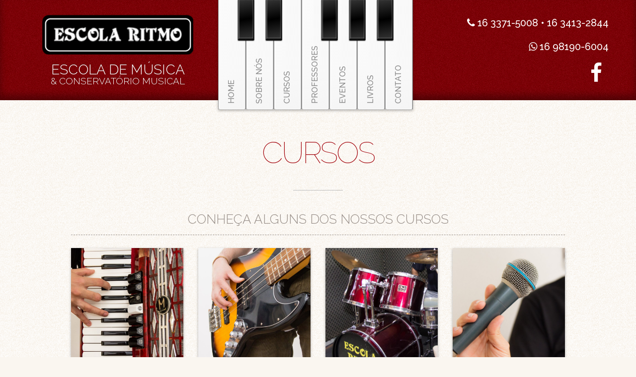

--- FILE ---
content_type: text/html; charset=UTF-8
request_url: http://www.escolaritmo.com.br/cursos
body_size: 21511
content:
<!doctype html>
<html class="no-js" lang="en">
	<head>
		<base href="http://www.escolaritmo.com.br/">
		<meta http-equiv="x-ua-compatible" content="ie=edge">
		<meta name="viewport" content="width=device-width, initial-scale=1.0">
		<title>Cursos | Escola Ritmo</title>

		<link href="https://fonts.googleapis.com/css?family=Raleway:100,300,500,900" rel="stylesheet">
		<link rel="stylesheet" href="css/app.css">
		<link rel="stylesheet" href="bower_components/font-awesome/css/font-awesome.min.css">
		<link rel="stylesheet" href="bower_components/slick-carousel/slick/slick.css">

		<script src="bower_components/jquery/dist/jquery.js"></script>
		<script src="bower_components/foundation-sites/dist/foundation.js"></script>
		<script src="bower_components/slick-carousel/slick/slick.js"></script>
		<script src="admin/js/peixelaranja.js"></script>
		<script src="js/app.js"></script>

				<meta property="og:locale" content="pt_BR" />
				<meta property="og:type" content="article" />
				<meta property="og:title" content="Cursos | Escola Ritmo" />
				<meta property="og:description" content="Conheça alguns dos nossos cursos" />
				<meta property="og:url" content="http://www.escolaritmo.com.br/cursos" />
				<meta property="og:image" content="" />
				<meta property="og:site_name" content="Escola Ritmo" />
		
		<!-- DBO IMPORTED JS -->
<link rel="stylesheet" href="http://www.escolaritmo.com.br/admin/dbo/../js/colorbox/colorbox.css">
<script src="http://www.escolaritmo.com.br/admin/dbo/../js/colorbox/jquery.colorbox.js"></script>
<script src="http://www.escolaritmo.com.br/admin/dbo/../js/colorbox/jquery.colorbox.scrollfix.js"></script>
<script src="http://www.escolaritmo.com.br/admin/dbo/../js/smooth-scroll.js"></script>
<!-- DBO_IMPORTED_JS (END) -->

	</head>
	<body class="unresolved pagina-cursos">
		<div id="fb-root"></div>
		<script>(function(d, s, id) {
			var js, fjs = d.getElementsByTagName(s)[0];
			if (d.getElementById(id)) return;
			js = d.createElement(s); js.id = id;
			js.src = "//connect.facebook.net/pt_BR/sdk.js#xfbml=1&version=v2.7&appId=160062504112369";
			fjs.parentNode.insertBefore(js, fjs);
		}(document, 'script', 'facebook-jssdk'));</script>		

		<header id="main-header">
			<div class="row">
				<div class="small-12 large-12 columns">
					<div class="logo-area">
						<a href="home"><img src="images/logo-color.png" alt="Logotipo da Escola Ritmo" id="main-logo"></a>
						<p class="descricao">
							<span class="linha-1">Escola de música</span>
							<span class="linha-2">& Conservatório musical</span>
						</p>
					</div>
					<div class="menu-area show-for-large">
						<nav id="main-nav">
							<ul class="menu-root"><li class=" slug-home"><a href="http://www.escolaritmo.com.br/home"><span>Home</span></a></li><li class=" slug-sobre-nos"><a href="http://www.escolaritmo.com.br/sobre-nos"><span>Sobre nós</span></a></li><li class=" slug-cursos"><a href="http://www.escolaritmo.com.br/cursos"><span>Cursos</span></a></li><li class=" slug-professores"><a href="http://www.escolaritmo.com.br/professores"><span>Professores</span></a></li><li class=" slug-eventos"><a href="http://www.escolaritmo.com.br/eventos"><span>Eventos</span></a></li><li class=" slug-livros"><a href="http://www.escolaritmo.com.br/livros"><span>Livros</span></a></li><li class=" slug-contato"><a href="http://www.escolaritmo.com.br/contato"><span>Contato</span></a></li></ul>						</nav>
					</div>
					<div class="extra-area show-for-large">
						<p class="telefone"><i class="fa fa-phone"></i> 16 3371-5008 &bull; 16 3413-2844</p>
						<p class="whatsapp"><i class="fa fa-whatsapp"></i> 16 98190-6004</p>
						<ul class="social">
							<li class="facebook"><a href="https://www.facebook.com/escolaritmo" target="_blank"><i class="fa  fa-facebook"></i><span>Facebook</span></a></li>						</ul>
					</div>
				</div>
			</div>
		</header>

		<div id="main-wrap">

<section class="section orange">
	<div class="row cozy">
		<div class="small-12 large-12 columns">
			<h1>Cursos</h1>
			<h1 class="subheader"></h1>
			<hr class="tiny ornate">
			<div data-editable data-name="content"><h3 class="text-center">
    Conheça alguns dos nossos cursos
</h3></div>

			<div class="row small-up-2 medium-up-3 large-up-4" id="lista-cursos">
										<div class="column">
							<div class="item-cursos">
								<a class="pic effect" href="http://www.escolaritmo.com.br/cursos/acordeon"><div style="background-size: cover; background-repeat: no-repeat; background-position: center center; background-image: url(http://www.escolaritmo.com.br/admin/dbo/upload/dbo-media-manager/thumbs/large-michel-1.jpg); padding-top: 100%; max-width: 100%;" class=""><img src="http://www.escolaritmo.com.br/admin/dbo/upload/dbo-media-manager/thumbs/large-michel-1.jpg" style="display: none;" alt=""></div></a>
								<a href="http://www.escolaritmo.com.br/cursos/acordeon">
											<span class="pretty-number">1</span>
											<div class="wrapper-nome-curso">
										<div class="nome-curso">Acordeon</div>
										<div class="tipo-curso" style="">Teclas</div>
									</div>
								</a>
							</div>
						</div>
												<div class="column">
							<div class="item-cursos">
								<a class="pic effect" href="http://www.escolaritmo.com.br/cursos/baixo"><div style="background-size: cover; background-repeat: no-repeat; background-position: center center; background-image: url(http://www.escolaritmo.com.br/admin/dbo/upload/dbo-media-manager/thumbs/large-20160822cleristonmartinelo20160822escolamusica-0354.jpg); padding-top: 100%; max-width: 100%;" class=""><img src="http://www.escolaritmo.com.br/admin/dbo/upload/dbo-media-manager/thumbs/large-20160822cleristonmartinelo20160822escolamusica-0354.jpg" style="display: none;" alt=""></div></a>
								<a href="http://www.escolaritmo.com.br/cursos/baixo">
											<span class="pretty-number">2</span>
											<div class="wrapper-nome-curso">
										<div class="nome-curso">Baixo</div>
										<div class="tipo-curso" style="">Cordas</div>
									</div>
								</a>
							</div>
						</div>
												<div class="column">
							<div class="item-cursos">
								<a class="pic effect" href="http://www.escolaritmo.com.br/cursos/bateria"><div style="background-size: cover; background-repeat: no-repeat; background-position: center center; background-image: url(http://www.escolaritmo.com.br/admin/dbo/upload/dbo-media-manager/thumbs/large-20160822cleristonmartinelo20160822escolamusica-0270.jpg); padding-top: 100%; max-width: 100%;" class=""><img src="http://www.escolaritmo.com.br/admin/dbo/upload/dbo-media-manager/thumbs/large-20160822cleristonmartinelo20160822escolamusica-0270.jpg" style="display: none;" alt=""></div></a>
								<a href="http://www.escolaritmo.com.br/cursos/bateria">
											<span class="pretty-number">3</span>
											<div class="wrapper-nome-curso">
										<div class="nome-curso">Bateria</div>
										<div class="tipo-curso" style="">Percussão</div>
									</div>
								</a>
							</div>
						</div>
												<div class="column">
							<div class="item-cursos">
								<a class="pic effect" href="http://www.escolaritmo.com.br/cursos/canto"><div style="background-size: cover; background-repeat: no-repeat; background-position: center center; background-image: url(http://www.escolaritmo.com.br/admin/dbo/upload/dbo-media-manager/thumbs/large-20160822cleristonmartinelo20160822escolamusica-0265-editar.jpg); padding-top: 100%; max-width: 100%;" class=""><img src="http://www.escolaritmo.com.br/admin/dbo/upload/dbo-media-manager/thumbs/large-20160822cleristonmartinelo20160822escolamusica-0265-editar.jpg" style="display: none;" alt=""></div></a>
								<a href="http://www.escolaritmo.com.br/cursos/canto">
											<span class="pretty-number">4</span>
											<div class="wrapper-nome-curso">
										<div class="nome-curso">Canto</div>
										<div class="tipo-curso" style="">Voz</div>
									</div>
								</a>
							</div>
						</div>
												<div class="column">
							<div class="item-cursos">
								<a class="pic effect" href="http://www.escolaritmo.com.br/cursos/cavaquinho"><div style="background-size: cover; background-repeat: no-repeat; background-position: center center; background-image: url(http://www.escolaritmo.com.br/admin/dbo/upload/dbo-media-manager/thumbs/large-20160822cleristonmartinelo20160822escolamusica-0338.jpg); padding-top: 100%; max-width: 100%;" class=""><img src="http://www.escolaritmo.com.br/admin/dbo/upload/dbo-media-manager/thumbs/large-20160822cleristonmartinelo20160822escolamusica-0338.jpg" style="display: none;" alt=""></div></a>
								<a href="http://www.escolaritmo.com.br/cursos/cavaquinho">
											<span class="pretty-number">5</span>
											<div class="wrapper-nome-curso">
										<div class="nome-curso">Cavaquinho</div>
										<div class="tipo-curso" style="">Cordas</div>
									</div>
								</a>
							</div>
						</div>
												<div class="column">
							<div class="item-cursos">
								<a class="pic effect" href="http://www.escolaritmo.com.br/cursos/guitarra"><div style="background-size: cover; background-repeat: no-repeat; background-position: center center; background-image: url(http://www.escolaritmo.com.br/admin/dbo/upload/dbo-media-manager/thumbs/large-20160822cleristonmartinelo20160822escolamusica-0330.jpg); padding-top: 100%; max-width: 100%;" class=""><img src="http://www.escolaritmo.com.br/admin/dbo/upload/dbo-media-manager/thumbs/large-20160822cleristonmartinelo20160822escolamusica-0330.jpg" style="display: none;" alt=""></div></a>
								<a href="http://www.escolaritmo.com.br/cursos/guitarra">
											<span class="pretty-number">6</span>
											<div class="wrapper-nome-curso">
										<div class="nome-curso">Guitarra</div>
										<div class="tipo-curso" style="">Cordas</div>
									</div>
								</a>
							</div>
						</div>
												<div class="column">
							<div class="item-cursos">
								<a class="pic effect" href="http://www.escolaritmo.com.br/cursos/musicalizacao-infantil"><div style="background-size: cover; background-repeat: no-repeat; background-position: center center; background-image: url(http://www.escolaritmo.com.br/admin/dbo/upload/dbo-media-manager/thumbs/large-musicalizacao-infantil.jpg); padding-top: 100%; max-width: 100%;" class=""><img src="http://www.escolaritmo.com.br/admin/dbo/upload/dbo-media-manager/thumbs/large-musicalizacao-infantil.jpg" style="display: none;" alt=""></div></a>
								<a href="http://www.escolaritmo.com.br/cursos/musicalizacao-infantil">
											<span class="pretty-number">7</span>
											<div class="wrapper-nome-curso">
										<div class="nome-curso">Musicalização Infantil</div>
										<div class="tipo-curso" style="display: none;">Voz</div>
									</div>
								</a>
							</div>
						</div>
												<div class="column">
							<div class="item-cursos">
								<a class="pic effect" href="http://www.escolaritmo.com.br/cursos/piano"><div style="background-size: cover; background-repeat: no-repeat; background-position: center center; background-image: url(http://www.escolaritmo.com.br/admin/dbo/upload/dbo-media-manager/thumbs/large-20160822cleristonmartinelo20160822escolamusica-0233-editar.jpg); padding-top: 100%; max-width: 100%;" class=""><img src="http://www.escolaritmo.com.br/admin/dbo/upload/dbo-media-manager/thumbs/large-20160822cleristonmartinelo20160822escolamusica-0233-editar.jpg" style="display: none;" alt=""></div></a>
								<a href="http://www.escolaritmo.com.br/cursos/piano">
											<span class="pretty-number">8</span>
											<div class="wrapper-nome-curso">
										<div class="nome-curso">Piano</div>
										<div class="tipo-curso" style="">Teclas</div>
									</div>
								</a>
							</div>
						</div>
												<div class="column">
							<div class="item-cursos">
								<a class="pic effect" href="http://www.escolaritmo.com.br/cursos/saxofone"><div style="background-size: cover; background-repeat: no-repeat; background-position: center center; background-image: url(http://www.escolaritmo.com.br/admin/dbo/upload/dbo-media-manager/thumbs/large-20160822cleristonmartinelo20160822escolamusica-0502.jpg); padding-top: 100%; max-width: 100%;" class=""><img src="http://www.escolaritmo.com.br/admin/dbo/upload/dbo-media-manager/thumbs/large-20160822cleristonmartinelo20160822escolamusica-0502.jpg" style="display: none;" alt=""></div></a>
								<a href="http://www.escolaritmo.com.br/cursos/saxofone">
											<span class="pretty-number">9</span>
											<div class="wrapper-nome-curso">
										<div class="nome-curso">Saxofone</div>
										<div class="tipo-curso" style="">Sopro</div>
									</div>
								</a>
							</div>
						</div>
												<div class="column">
							<div class="item-cursos">
								<a class="pic effect" href="http://www.escolaritmo.com.br/cursos/teclado"><div style="background-size: cover; background-repeat: no-repeat; background-position: center center; background-image: url(http://www.escolaritmo.com.br/admin/dbo/upload/dbo-media-manager/thumbs/large-keyboard-small.jpg); padding-top: 100%; max-width: 100%;" class=""><img src="http://www.escolaritmo.com.br/admin/dbo/upload/dbo-media-manager/thumbs/large-keyboard-small.jpg" style="display: none;" alt=""></div></a>
								<a href="http://www.escolaritmo.com.br/cursos/teclado">
											<span class="pretty-number">10</span>
											<div class="wrapper-nome-curso">
										<div class="nome-curso">Teclado</div>
										<div class="tipo-curso" style="">Teclas</div>
									</div>
								</a>
							</div>
						</div>
												<div class="column">
							<div class="item-cursos">
								<a class="pic effect" href="http://www.escolaritmo.com.br/cursos/violao"><div style="background-size: cover; background-repeat: no-repeat; background-position: center center; background-image: url(http://www.escolaritmo.com.br/admin/dbo/upload/dbo-media-manager/thumbs/large-20160822cleristonmartinelo20160822escolamusica-0175.jpg); padding-top: 100%; max-width: 100%;" class=""><img src="http://www.escolaritmo.com.br/admin/dbo/upload/dbo-media-manager/thumbs/large-20160822cleristonmartinelo20160822escolamusica-0175.jpg" style="display: none;" alt=""></div></a>
								<a href="http://www.escolaritmo.com.br/cursos/violao">
											<span class="pretty-number">11</span>
											<div class="wrapper-nome-curso">
										<div class="nome-curso">Violão</div>
										<div class="tipo-curso" style="">Cordas</div>
									</div>
								</a>
							</div>
						</div>
												<div class="column">
							<div class="item-cursos">
								<a class="pic effect" href="http://www.escolaritmo.com.br/cursos/violino"><div style="background-size: cover; background-repeat: no-repeat; background-position: center center; background-image: url(http://www.escolaritmo.com.br/admin/dbo/upload/dbo-media-manager/thumbs/large-20160822cleristonmartinelo20160822escolamusica-0128.jpg); padding-top: 100%; max-width: 100%;" class=""><img src="http://www.escolaritmo.com.br/admin/dbo/upload/dbo-media-manager/thumbs/large-20160822cleristonmartinelo20160822escolamusica-0128.jpg" style="display: none;" alt=""></div></a>
								<a href="http://www.escolaritmo.com.br/cursos/violino">
											<span class="pretty-number">12</span>
											<div class="wrapper-nome-curso">
										<div class="nome-curso">Violino</div>
										<div class="tipo-curso" style="">Cordas</div>
									</div>
								</a>
							</div>
						</div>
									</div>		</div>
	</div>
			<div class="row">
			<div class="small-12 large-12 columns">
				<div id="box-aula-experimental" class=" ">
					<a href="contato" class="link-aula-experimental">
						<img src="images/palheta-laranja.png" class="show-for-medium"/>
						<strong>entre em contato</strong> e agende uma aula experimental
					</a>
				</div>
			</div>
		</div>
		</section>
<section class="section white top-shadow">
			<div class="row">
			<div class="small-12 large-12 columns">
				<div id="box-facebook" class="show-for-xlarge">
					<div class="fb-page" data-href="https://www.facebook.com/escolaritmo" data-small-header="false" data-adapt-container-width="true" data-hide-cover="false" data-width="500" data-show-facepile="true"><blockquote cite="https://www.facebook.com/escolaritmo" class="fb-xfbml-parse-ignore"><a href="https://www.facebook.com/escolaritmo">Escola Ritmo Conservatório</a></blockquote></div>
				</div>
				<p class="texto-facebook">
										<a href="https://www.facebook.com/escolaritmo" target="_blank">
						<span>curta nossa página no facebook</span>
						<strong>e fique por dentro das novidades</strong>
						<i class="fa fa-angle-right"></i>
					</a>
				</p>
			</div>
		</div>
		</section>

		</div>
		<footer id="main-footer">
			<div class="row large-meta-table large-expanded">
				<div class="small-12 medium-6 columns large-align-middle text-center large-text-left">
					<nav class="margin-bottom-2x large-no-margin">
						<ul class="menu-root"><li class=" slug-home"><a href="http://www.escolaritmo.com.br/home"><span>Home</span></a></li><li class=" slug-sobre-nos"><a href="http://www.escolaritmo.com.br/sobre-nos"><span>Sobre nós</span></a></li><li class=" slug-cursos"><a href="http://www.escolaritmo.com.br/cursos"><span>Cursos</span></a></li><li class=" slug-professores"><a href="http://www.escolaritmo.com.br/professores"><span>Professores</span></a></li><li class=" slug-eventos"><a href="http://www.escolaritmo.com.br/eventos"><span>Eventos</span></a></li><li class=" slug-livros"><a href="http://www.escolaritmo.com.br/livros"><span>Livros</span></a></li><li class=" slug-contato"><a href="http://www.escolaritmo.com.br/contato"><span>Contato</span></a></li></ul>					</nav>
				</div>
				<div class="small-12 medium-6 columns large-align-middle text-center large-text-left">
					<nav class="margin-bottom-2x large-no-margin">
														<ul>
																				<li><a href="http://www.escolaritmo.com.br/cursos/acordeon">Acordeon</a></li>
																						<li><a href="http://www.escolaritmo.com.br/cursos/baixo">Baixo</a></li>
																						<li><a href="http://www.escolaritmo.com.br/cursos/bateria">Bateria</a></li>
																						<li><a href="http://www.escolaritmo.com.br/cursos/canto">Canto</a></li>
																						<li><a href="http://www.escolaritmo.com.br/cursos/cavaquinho">Cavaquinho</a></li>
																						<li><a href="http://www.escolaritmo.com.br/cursos/guitarra">Guitarra</a></li>
																						<li><a href="http://www.escolaritmo.com.br/cursos/musicalizacao-infantil">Musicalização Infantil</a></li>
																						<li><a href="http://www.escolaritmo.com.br/cursos/piano">Piano</a></li>
																						<li><a href="http://www.escolaritmo.com.br/cursos/saxofone">Saxofone</a></li>
																						<li><a href="http://www.escolaritmo.com.br/cursos/teclado">Teclado</a></li>
																						<li><a href="http://www.escolaritmo.com.br/cursos/violao">Violão</a></li>
																						<li><a href="http://www.escolaritmo.com.br/cursos/violino">Violino</a></li>
																			</ul>
													</nav>
				</div>
				<div class="small-12 medium-12 columns large-align-middle text-center large-text-left">
					<ul class="metadata">
						<li>
							<i class="fa fa-map-marker show-for-large"></i>
							<span>Rua Episcopal, 1788, Centro<br />
São Carlos - SP </span>
						</li>
						<li>
							<i class="fa fa-phone show-for-large"></i>
							<span>16 3371-5008
16 3413-2844</span>
						</li>
						<li>
							<i class="fa fa-envelope show-for-large"></i>
							<span>contato@escolaritmo.com.br</span>
						</li>
					</ul>
				</div>
				<div class="small-12 medium-12 columns large-align-middle text-center">
					<div class="logo-area show-for-large">
						<a href="home"><img src="images/logo-color.png" alt="Logotipo da Escola Ritmo" id="main-logo"></a>
						<p class="descricao">
							<span class="linha-1">Escola de música</span>
							<span class="linha-2">& Conservatório musical</span>
						</p>
					</div>
				</div>
			</div>
			<div class="credits">
				<div class="row">
					<div class="small-12 large-6 columns">
						<p class="large-no-margin large-text-left">&copy; Escola Ritmo - São Carlos - Todos os direitos reservados</p>
					</div>
					<div class="small-12 large-6 columns">
						<p class="no-margin large-text-right">Desenvolvido por <a href="http://www.peixelaranja.com.br" target="_blank">Peixe Laranja</a></p>
					</div>
				</div>
			</div>
		</footer>

		<script src="bower_components/what-input/what-input.js"></script>
					<script>
				function shareTwitter(url, text) {
					open('http://twitter.com/share?url=' + url + '&text=' + text, 'tshare', 'height=400,width=550,resizable=1,toolbar=0,menubar=0,status=0,location=0');	
				}

				function shareFacebook(url, text, image) {
					open('http://facebook.com/sharer.php?s=100&p[url]=' + url + '&p[images][0]=' + image + '&p[title]=' + text, 'fbshare', 'height=380,width=660,resizable=0,toolbar=0,menubar=0,status=0,location=0,scrollbars=0');
				}

				function shareGooglePlus(url) {
					open('https://plus.google.com/share?url=' + url, 'gshare', 'height=270,width=630,resizable=0,toolbar=0,menubar=0,status=0,location=0,scrollbars=0');
				}			
			</script>
				</body>
</html>

--- FILE ---
content_type: text/css
request_url: http://www.escolaritmo.com.br/css/app.css
body_size: 121372
content:
@media print{img{max-width:100% !important}p,h2,h3{orphans:3;widows:3}.no-print{display:none}}html>object{display:none !important}body{transition:opacity .5s ease}body.unresolved{opacity:0}iframe{max-width:100%}.hide-empty:empty{display:none}p:empty{display:none}@media screen and (min-width: 40em){.medium-nowrap{white-space:nowrap}}@media screen and (min-width: 64em){.large-nowrap{white-space:nowrap}}.no-select{-webkit-touch-callout:none;-webkit-user-select:none;-moz-user-select:none;-ms-user-select:none;user-select:none}.helper{font-size:.875rem !important;color:#fff !important;padding:.625rem .9375rem !important;background:#333;border-radius:.3125rem;position:relative;display:inline-block;cursor:help}.helper em{font-style:normal;text-decoration:underline}.helper.arrow-left:after{right:100%;border:solid transparent;content:" ";height:0;width:0;position:absolute;pointer-events:none}.helper.arrow-left:after{border-color:rgba(51,51,51,0);border-right-color:#333;border-width:6px;top:50%;margin-top:-6px}.helper.arrow-bottom:after{top:100%;border:solid transparent;content:" ";height:0;width:0;position:absolute;pointer-events:none}.helper.arrow-bottom:after{border-color:rgba(51,51,51,0);border-top-color:#333;border-width:6px;left:50%;margin-left:-6px}.helper.arrow-right:after{left:100%;border:solid transparent;content:" ";height:0;width:0;position:absolute;pointer-events:none}.helper.arrow-right:after{border-color:rgba(51,51,51,0);border-left-color:#333;border-width:6px;top:50%;margin-top:-6px}.helper.arrow-top:after{bottom:100%;border:solid transparent;content:" ";height:0;width:0;position:absolute;pointer-events:none}.helper.arrow-top:after{border-color:rgba(51,51,51,0);border-bottom-color:#333;border-width:6px;left:50%;margin-left:-6px}.helper *:last-child{margin-bottom:0 !important}.hidden{display:none}.help{cursor:help}.pointer{cursor:pointer}.underline{text-decoration:underline}.inline-block{display:inline-block !important}.w-auto{width:auto !important}.h-auto{height:auto !important}.no-click>a{cursor:default}.relative{position:relative}.m-auto{margin-left:auto;margin-right:auto}.block{display:block}.uppercase{text-transform:uppercase}img.width-100{width:100% !important;height:auto !important}.clear-both{clear:both}.wrapper-message{font-family:"Raleway","Helvetica Neue",Helvetica,Roboto,Arial,sans-serif,Sans-serif;max-height:6.25rem;position:fixed;top:0;left:0px;width:100%;line-height:1.2;overflow:hidden;font-size:1.1875rem;z-index:10000;opacity:0.95;text-align:center;transition:all 1.5s ease}.wrapper-message.closed{max-height:0}.wrapper-message.no-transition{transition:none !important}.wrapper-message .success{background:#333;color:#FFF;font-weight:100;padding:15px 25px}.wrapper-message .error{background:#CC0000;color:#FFF;font-weight:100;padding:15px 25px}.peixe-screen-freezer{position:fixed;z-index:10000;width:100%;height:100%;background:transparent;display:none}.peixe-ajax-loader{position:fixed;z-index:10001;background:#333;padding:5px 10px;color:#FFF;border-radius:3px;top:10px;left:10px;box-shadow:0px 1px 2px rgba(1,1,1,0.2);text-shadow:0px -1px 0px rgba(1,1,1,0.99);display:none}.dbo-cropper-edit-button{position:absolute;bottom:10px;left:10px;background:#fff;display:block;width:50px;height:50px;z-index:50;font-size:28px;text-align:center;line-height:50px;border-radius:1000px;box-shadow:0px 1px 1px rgba(1,1,1,0.3);color:#666;transition:all .15s ease}.dbo-cropper-edit-button:hover{color:#333}div[media-manager-element="image-container"]{max-width:100%}div[media-manager-element="image-container"].float-left{float:left;margin-right:1.5em;margin-bottom:1em}div[media-manager-element="image-container"].float-right{float:right;margin-left:1.5em;margin-bottom:1em}div[media-manager-element="image-container"] dl{display:inline-block;margin:0;max-width:100%}div[media-manager-element="image-container"] dl dt{margin:0;max-width:100%}div[media-manager-element="image-container"] dl dt img{display:block;max-width:100%}div[media-manager-element="image-container"] dl dd{color:#999;font-style:italic;margin:0;padding-top:5px;font-size:12px}.pot{position:absolute;width:.0625rem !important;height:.0625rem !important;overflow:hidden;opacity:.01}.color.primary{color:#A20009}.color.secondary{color:#99908a}.color.success{color:#3adb76}.color.warning{color:#ffae00}.color.alert{color:#ec5840}.color.orange-header{color:#E59401}.color.facebook{color:#3b5998}textarea{height:auto;resize:vertical}input[type="file"][peixe-ajax-file-upload]{position:absolute;width:1px;height:1px;opacity:0;margin-top:30px;margin-left:15px}.font-9{font-size:.5625rem !important}.font-10{font-size:.625rem !important}.font-11{font-size:.6875rem !important}.font-12{font-size:.75rem !important}.font-13{font-size:.8125rem !important}.font-14{font-size:.875rem !important}.font-15{font-size:.9375rem !important}.font-16{font-size:1rem !important}.font-17{font-size:1.0625rem !important}.font-18{font-size:1.125rem !important}.font-19{font-size:1.1875rem !important}.font-20{font-size:1.25rem !important}.font-21{font-size:1.3125rem !important}.font-22{font-size:1.375rem !important}.font-23{font-size:1.4375rem !important}.font-24{font-size:1.5rem !important}.font-25{font-size:1.5625rem !important}.font-26{font-size:1.625rem !important}.font-27{font-size:1.6875rem !important}.font-28{font-size:1.75rem !important}.font-29{font-size:1.8125rem !important}.font-30{font-size:1.875rem !important}@media screen and (min-width: 40em){.medium-font-9{font-size:.5625rem !important}.medium-font-10{font-size:.625rem !important}.medium-font-11{font-size:.6875rem !important}.medium-font-12{font-size:.75rem !important}.medium-font-13{font-size:.8125rem !important}.medium-font-14{font-size:.875rem !important}.medium-font-15{font-size:.9375rem !important}.medium-font-16{font-size:1rem !important}.medium-font-17{font-size:1.0625rem !important}.medium-font-18{font-size:1.125rem !important}.medium-font-19{font-size:1.1875rem !important}.medium-font-20{font-size:1.25rem !important}.medium-font-21{font-size:1.3125rem !important}.medium-font-22{font-size:1.375rem !important}.medium-font-23{font-size:1.4375rem !important}.medium-font-24{font-size:1.5rem !important}.medium-font-25{font-size:1.5625rem !important}.medium-font-26{font-size:1.625rem !important}.medium-font-27{font-size:1.6875rem !important}.medium-font-28{font-size:1.75rem !important}.medium-font-29{font-size:1.8125rem !important}.medium-font-30{font-size:1.875rem !important}}@media screen and (min-width: 64em){.large-font-9{font-size:.5625rem !important}.large-font-10{font-size:.625rem !important}.large-font-11{font-size:.6875rem !important}.large-font-12{font-size:.75rem !important}.large-font-13{font-size:.8125rem !important}.large-font-14{font-size:.875rem !important}.large-font-15{font-size:.9375rem !important}.large-font-16{font-size:1rem !important}.large-font-17{font-size:1.0625rem !important}.large-font-18{font-size:1.125rem !important}.large-font-19{font-size:1.1875rem !important}.large-font-20{font-size:1.25rem !important}.large-font-21{font-size:1.3125rem !important}.large-font-22{font-size:1.375rem !important}.large-font-23{font-size:1.4375rem !important}.large-font-24{font-size:1.5rem !important}.large-font-25{font-size:1.5625rem !important}.large-font-26{font-size:1.625rem !important}.large-font-27{font-size:1.6875rem !important}.large-font-28{font-size:1.75rem !important}.large-font-29{font-size:1.8125rem !important}.large-font-30{font-size:1.875rem !important}}@media screen and (min-width: 75em){.xlarge-font-9{font-size:.5625rem !important}.xlarge-font-10{font-size:.625rem !important}.xlarge-font-11{font-size:.6875rem !important}.xlarge-font-12{font-size:.75rem !important}.xlarge-font-13{font-size:.8125rem !important}.xlarge-font-14{font-size:.875rem !important}.xlarge-font-15{font-size:.9375rem !important}.xlarge-font-16{font-size:1rem !important}.xlarge-font-17{font-size:1.0625rem !important}.xlarge-font-18{font-size:1.125rem !important}.xlarge-font-19{font-size:1.1875rem !important}.xlarge-font-20{font-size:1.25rem !important}.xlarge-font-21{font-size:1.3125rem !important}.xlarge-font-22{font-size:1.375rem !important}.xlarge-font-23{font-size:1.4375rem !important}.xlarge-font-24{font-size:1.5rem !important}.xlarge-font-25{font-size:1.5625rem !important}.xlarge-font-26{font-size:1.625rem !important}.xlarge-font-27{font-size:1.6875rem !important}.xlarge-font-28{font-size:1.75rem !important}.xlarge-font-29{font-size:1.8125rem !important}.xlarge-font-30{font-size:1.875rem !important}}.float-left{float:left}.float-right{float:right}@media screen and (min-width: 40em){.medium-float-left{float:left}.medium-float-right{float:right}.medium-float-none{float:none}}@media screen and (min-width: 64em){.large-float-left{float:left}.large-float-right{float:right}.large-float-none{float:none}}@media screen and (min-width: 75em){.xlarge-float-left{float:left}.xlarge-float-right{float:right}.xlarge-float-none{float:none}}.top-1{top:.0625rem}.top-minus-1{top:-.0625rem}.top-2{top:.125rem}.top-minus-2{top:-.125rem}.top-3{top:.1875rem}.top-minus-3{top:-.1875rem}.top-4{top:.25rem}.top-minus-4{top:-.25rem}.top-5{top:.3125rem}.top-minus-5{top:-.3125rem}.top-6{top:.375rem}.top-minus-6{top:-.375rem}.top-7{top:.4375rem}.top-minus-7{top:-.4375rem}.top-8{top:.5rem}.top-minus-8{top:-.5rem}.top-9{top:.5625rem}.top-minus-9{top:-.5625rem}.top-10{top:.625rem}.top-minus-10{top:-.625rem}.top-11{top:.6875rem}.top-minus-11{top:-.6875rem}.top-12{top:.75rem}.top-minus-12{top:-.75rem}.top-13{top:.8125rem}.top-minus-13{top:-.8125rem}.top-14{top:.875rem}.top-minus-14{top:-.875rem}.top-15{top:.9375rem}.top-minus-15{top:-.9375rem}.top-16{top:1rem}.top-minus-16{top:-1rem}.top-17{top:1.0625rem}.top-minus-17{top:-1.0625rem}.top-18{top:1.125rem}.top-minus-18{top:-1.125rem}.top-19{top:1.1875rem}.top-minus-19{top:-1.1875rem}.top-20{top:1.25rem}.top-minus-20{top:-1.25rem}.top-21{top:1.3125rem}.top-minus-21{top:-1.3125rem}.top-22{top:1.375rem}.top-minus-22{top:-1.375rem}.top-23{top:1.4375rem}.top-minus-23{top:-1.4375rem}.top-24{top:1.5rem}.top-minus-24{top:-1.5rem}.top-25{top:1.5625rem}.top-minus-25{top:-1.5625rem}.top-26{top:1.625rem}.top-minus-26{top:-1.625rem}.top-27{top:1.6875rem}.top-minus-27{top:-1.6875rem}.top-28{top:1.75rem}.top-minus-28{top:-1.75rem}.top-29{top:1.8125rem}.top-minus-29{top:-1.8125rem}.top-30{top:1.875rem}.top-minus-30{top:-1.875rem}@media screen and (min-width: 40em){.medium-top-1{top:.0625rem}.medium-top-minus-1{top:-.0625rem}.medium-top-2{top:.125rem}.medium-top-minus-2{top:-.125rem}.medium-top-3{top:.1875rem}.medium-top-minus-3{top:-.1875rem}.medium-top-4{top:.25rem}.medium-top-minus-4{top:-.25rem}.medium-top-5{top:.3125rem}.medium-top-minus-5{top:-.3125rem}.medium-top-6{top:.375rem}.medium-top-minus-6{top:-.375rem}.medium-top-7{top:.4375rem}.medium-top-minus-7{top:-.4375rem}.medium-top-8{top:.5rem}.medium-top-minus-8{top:-.5rem}.medium-top-9{top:.5625rem}.medium-top-minus-9{top:-.5625rem}.medium-top-10{top:.625rem}.medium-top-minus-10{top:-.625rem}.medium-top-11{top:.6875rem}.medium-top-minus-11{top:-.6875rem}.medium-top-12{top:.75rem}.medium-top-minus-12{top:-.75rem}.medium-top-13{top:.8125rem}.medium-top-minus-13{top:-.8125rem}.medium-top-14{top:.875rem}.medium-top-minus-14{top:-.875rem}.medium-top-15{top:.9375rem}.medium-top-minus-15{top:-.9375rem}.medium-top-16{top:1rem}.medium-top-minus-16{top:-1rem}.medium-top-17{top:1.0625rem}.medium-top-minus-17{top:-1.0625rem}.medium-top-18{top:1.125rem}.medium-top-minus-18{top:-1.125rem}.medium-top-19{top:1.1875rem}.medium-top-minus-19{top:-1.1875rem}.medium-top-20{top:1.25rem}.medium-top-minus-20{top:-1.25rem}.medium-top-21{top:1.3125rem}.medium-top-minus-21{top:-1.3125rem}.medium-top-22{top:1.375rem}.medium-top-minus-22{top:-1.375rem}.medium-top-23{top:1.4375rem}.medium-top-minus-23{top:-1.4375rem}.medium-top-24{top:1.5rem}.medium-top-minus-24{top:-1.5rem}.medium-top-25{top:1.5625rem}.medium-top-minus-25{top:-1.5625rem}.medium-top-26{top:1.625rem}.medium-top-minus-26{top:-1.625rem}.medium-top-27{top:1.6875rem}.medium-top-minus-27{top:-1.6875rem}.medium-top-28{top:1.75rem}.medium-top-minus-28{top:-1.75rem}.medium-top-29{top:1.8125rem}.medium-top-minus-29{top:-1.8125rem}.medium-top-30{top:1.875rem}.medium-top-minus-30{top:-1.875rem}}@media screen and (min-width: 64em){.large-top-1{top:.0625rem}.large-top-minus-1{top:-.0625rem}.large-top-2{top:.125rem}.large-top-minus-2{top:-.125rem}.large-top-3{top:.1875rem}.large-top-minus-3{top:-.1875rem}.large-top-4{top:.25rem}.large-top-minus-4{top:-.25rem}.large-top-5{top:.3125rem}.large-top-minus-5{top:-.3125rem}.large-top-6{top:.375rem}.large-top-minus-6{top:-.375rem}.large-top-7{top:.4375rem}.large-top-minus-7{top:-.4375rem}.large-top-8{top:.5rem}.large-top-minus-8{top:-.5rem}.large-top-9{top:.5625rem}.large-top-minus-9{top:-.5625rem}.large-top-10{top:.625rem}.large-top-minus-10{top:-.625rem}.large-top-11{top:.6875rem}.large-top-minus-11{top:-.6875rem}.large-top-12{top:.75rem}.large-top-minus-12{top:-.75rem}.large-top-13{top:.8125rem}.large-top-minus-13{top:-.8125rem}.large-top-14{top:.875rem}.large-top-minus-14{top:-.875rem}.large-top-15{top:.9375rem}.large-top-minus-15{top:-.9375rem}.large-top-16{top:1rem}.large-top-minus-16{top:-1rem}.large-top-17{top:1.0625rem}.large-top-minus-17{top:-1.0625rem}.large-top-18{top:1.125rem}.large-top-minus-18{top:-1.125rem}.large-top-19{top:1.1875rem}.large-top-minus-19{top:-1.1875rem}.large-top-20{top:1.25rem}.large-top-minus-20{top:-1.25rem}.large-top-21{top:1.3125rem}.large-top-minus-21{top:-1.3125rem}.large-top-22{top:1.375rem}.large-top-minus-22{top:-1.375rem}.large-top-23{top:1.4375rem}.large-top-minus-23{top:-1.4375rem}.large-top-24{top:1.5rem}.large-top-minus-24{top:-1.5rem}.large-top-25{top:1.5625rem}.large-top-minus-25{top:-1.5625rem}.large-top-26{top:1.625rem}.large-top-minus-26{top:-1.625rem}.large-top-27{top:1.6875rem}.large-top-minus-27{top:-1.6875rem}.large-top-28{top:1.75rem}.large-top-minus-28{top:-1.75rem}.large-top-29{top:1.8125rem}.large-top-minus-29{top:-1.8125rem}.large-top-30{top:1.875rem}.large-top-minus-30{top:-1.875rem}}@media screen and (min-width: 75em){.xlarge-top-1{top:.0625rem}.xlarge-top-minus-1{top:-.0625rem}.xlarge-top-2{top:.125rem}.xlarge-top-minus-2{top:-.125rem}.xlarge-top-3{top:.1875rem}.xlarge-top-minus-3{top:-.1875rem}.xlarge-top-4{top:.25rem}.xlarge-top-minus-4{top:-.25rem}.xlarge-top-5{top:.3125rem}.xlarge-top-minus-5{top:-.3125rem}.xlarge-top-6{top:.375rem}.xlarge-top-minus-6{top:-.375rem}.xlarge-top-7{top:.4375rem}.xlarge-top-minus-7{top:-.4375rem}.xlarge-top-8{top:.5rem}.xlarge-top-minus-8{top:-.5rem}.xlarge-top-9{top:.5625rem}.xlarge-top-minus-9{top:-.5625rem}.xlarge-top-10{top:.625rem}.xlarge-top-minus-10{top:-.625rem}.xlarge-top-11{top:.6875rem}.xlarge-top-minus-11{top:-.6875rem}.xlarge-top-12{top:.75rem}.xlarge-top-minus-12{top:-.75rem}.xlarge-top-13{top:.8125rem}.xlarge-top-minus-13{top:-.8125rem}.xlarge-top-14{top:.875rem}.xlarge-top-minus-14{top:-.875rem}.xlarge-top-15{top:.9375rem}.xlarge-top-minus-15{top:-.9375rem}.xlarge-top-16{top:1rem}.xlarge-top-minus-16{top:-1rem}.xlarge-top-17{top:1.0625rem}.xlarge-top-minus-17{top:-1.0625rem}.xlarge-top-18{top:1.125rem}.xlarge-top-minus-18{top:-1.125rem}.xlarge-top-19{top:1.1875rem}.xlarge-top-minus-19{top:-1.1875rem}.xlarge-top-20{top:1.25rem}.xlarge-top-minus-20{top:-1.25rem}.xlarge-top-21{top:1.3125rem}.xlarge-top-minus-21{top:-1.3125rem}.xlarge-top-22{top:1.375rem}.xlarge-top-minus-22{top:-1.375rem}.xlarge-top-23{top:1.4375rem}.xlarge-top-minus-23{top:-1.4375rem}.xlarge-top-24{top:1.5rem}.xlarge-top-minus-24{top:-1.5rem}.xlarge-top-25{top:1.5625rem}.xlarge-top-minus-25{top:-1.5625rem}.xlarge-top-26{top:1.625rem}.xlarge-top-minus-26{top:-1.625rem}.xlarge-top-27{top:1.6875rem}.xlarge-top-minus-27{top:-1.6875rem}.xlarge-top-28{top:1.75rem}.xlarge-top-minus-28{top:-1.75rem}.xlarge-top-29{top:1.8125rem}.xlarge-top-minus-29{top:-1.8125rem}.xlarge-top-30{top:1.875rem}.xlarge-top-minus-30{top:-1.875rem}}.no-margin{margin-bottom:0 !important}.margin-bottom{margin-bottom:1rem !important}.margin-bottom-2x{margin-bottom:2rem !important}.margin-bottom-4x{margin-bottom:4rem !important}.margin-bottom-6x{margin-bottom:6rem !important}.margin-bottom-8x{margin-bottom:8rem !important}.margin-bottom-10x{margin-bottom:10rem !important}@media screen and (min-width: 40em){.medium-no-margin{margin-bottom:0 !important}.medium-margin-bottom{margin-bottom:1rem !important}.medium-margin-bottom-2x{margin-bottom:2rem !important}.medium-margin-bottom-4x{margin-bottom:4rem !important}.medium-margin-bottom-6x{margin-bottom:6rem !important}.medium-margin-bottom-8x{margin-bottom:8rem !important}.medium-margin-bottom-10x{margin-bottom:10rem !important}}@media screen and (min-width: 64em){.large-no-margin{margin-bottom:0 !important}.large-margin-bottom{margin-bottom:1rem !important}.large-margin-bottom-2x{margin-bottom:2rem !important}.large-margin-bottom-4x{margin-bottom:4rem !important}.large-margin-bottom-6x{margin-bottom:6rem !important}.large-margin-bottom-8x{margin-bottom:8rem !important}.large-margin-bottom-10x{margin-bottom:10rem !important}}@media screen and (min-width: 75em){.xlarge-no-margin{margin-bottom:0 !important}.xlarge-margin-bottom{margin-bottom:1rem !important}.xlarge-margin-bottom-2x{margin-bottom:2rem !important}.xlarge-margin-bottom-4x{margin-bottom:4rem !important}.xlarge-margin-bottom-6x{margin-bottom:6rem !important}.xlarge-margin-bottom-8x{margin-bottom:8rem !important}.xlarge-margin-bottom-10x{margin-bottom:10rem !important}}.grid-bottom{margin-bottom:30px !important}@media screen and (min-width: 40em){.grid-bottom{margin-bottom:30px !important}}@media screen and (min-width: 40em){.width-80{max-width:80%;margin-left:auto !important;margin-right:auto !important}.width-70{max-width:70%;margin-left:auto !important;margin-right:auto !important}.width-60{max-width:60%;margin-left:auto !important;margin-right:auto !important}.width-50{max-width:50%;margin-left:auto !important;margin-right:auto !important}.width-40{max-width:40%;margin-left:auto !important;margin-right:auto !important}.width-30{max-width:30%;margin-left:auto !important;margin-right:auto !important}.width-20{max-width:20%;margin-left:auto !important;margin-right:auto !important}.width-10{max-width:10%;margin-left:auto !important;margin-right:auto !important}}.map-label{background:#fff;padding:.5rem 1rem;box-shadow:1px 1px 1px rgba(1,1,1,0.3)}.row.full{max-width:100%}.button i[class^=fa-]:not(.single){margin-right:.3em}@media screen and (max-width: 39.9375em){.no-js .top-bar{display:none}}@media screen and (min-width: 40em){.no-js .title-bar{display:none}}@media screen and (min-width: 40em){.row.medium-meta-table{display:table}.row.medium-meta-table.medium-expanded{width:100%}.row.medium-meta-table>.columns{display:table-cell;width:auto;float:none}.row.medium-meta-table>.columns:last-child:not(:first-child){float:none}.row.medium-meta-table>.columns.medium-align-top{vertical-align:top}.row.medium-meta-table>.columns.medium-align-middle{vertical-align:middle}.row.medium-meta-table>.columns.medium-align-bottom{vertical-align:bottom}}@media screen and (min-width: 64em){.row.large-meta-table{display:table}.row.large-meta-table.large-expanded{width:100%}.row.large-meta-table>.columns{display:table-cell;width:auto;float:none}.row.large-meta-table>.columns:last-child:not(:first-child){float:none}.row.large-meta-table>.columns.large-align-top{vertical-align:top}.row.large-meta-table>.columns.large-align-middle{vertical-align:middle}.row.large-meta-table>.columns.large-align-bottom{vertical-align:bottom}}@media screen and (min-width: 75em){.row.xlarge-meta-table{display:table}.row.xlarge-meta-table.xlarge-expanded{width:100%}.row.xlarge-meta-table>.columns{display:table-cell;width:auto;float:none}.row.xlarge-meta-table>.columns:last-child:not(:first-child){float:none}.row.xlarge-meta-table>.columns.xlarge-align-top{vertical-align:top}.row.xlarge-meta-table>.columns.xlarge-align-middle{vertical-align:middle}.row.xlarge-meta-table>.columns.xlarge-align-bottom{vertical-align:bottom}}[data-editable] image,[data-editable] .ce-element--type-image,[data-editable] img,[data-editable] video{clear:both;display:block;margin-left:auto;margin-right:auto;margin-bottom:1em;max-width:100%}[data-editable] image.align-left,[data-editable] .ce-element--type-image.align-left,[data-editable] img.align-left,[data-editable] video.align-left{clear:initial;float:left;margin-right:1em;margin-bottom:.3em}[data-editable] image.align-right,[data-editable] .ce-element--type-image.align-right,[data-editable] img.align-right,[data-editable] video.align-right{clear:initial;float:right;margin-left:1em;margin-bottom:.3em}[data-editable] .text-center{text-align:center}[data-editable] .text-left{text-align:left}[data-editable] .text-right{text-align:right}[data-editable] p:empty{display:block}[data-editable] .ce-element--type-video{margin-bottom:1.5rem}[data-editable] iframe{margin-bottom:1.5rem;margin-left:auto;margin-right:auto;display:block}.ce-element.ce-element--over{background-color:rgba(162,0,9,0.15)}.ce-element.ce-element--over.ce-element--type-image{outline:4px solid rgba(162,0,9,0.15) !important}.ce-element.ce-element--focused{background-color:rgba(162,0,9,0.15)}.ce-element.ce-element--focused.ce-element--type-image{outline:4px solid rgba(162,0,9,0.15) !important}.ce-element.ce-element--drop:before{background-color:rgba(162,0,9,0.4)}.ct--highlight{outline:4px solid rgba(162,0,9,0.15) !important}.ct-dialog__body input[type="text"]{margin-bottom:0}.ct-dialog__body .ct-video-dialog__input{display:inline-block}@media screen and (min-width: 64em){.width-80{max-width:80%;margin-left:auto;margin-right:auto}.width-50{max-width:50%;margin-left:auto;margin-right:auto}.margin-bottom-2x{margin-bottom:2em}.margin-bottom-4x{margin-bottom:4em}}.abcRioButtonContentWrapper{background:#f5f5f5}.abcRioButton{height:50px !important;text-align:center !important}.abcRioButton *{text-align:center !important}.abcRioButtonIcon{padding:11px !important;display:inline-block;width:50px !important;height:50px !important;text-align:center;float:left}.abcRioButtonIcon i{font-size:28px}.abcRioButtonIconImage{width:28px !important;height:28px !important}.abcRioButtonIconImage svg{width:28px !important;height:28px !important}.abcRioButtonContents{font-size:14px !important;line-height:50px !important;font-family:"Raleway","Helvetica Neue",Helvetica,Roboto,Arial,sans-serif !important;margin-left:6px;margin-right:6px;vertical-align:top;display:inline-block;letter-spacing:0.01em !important}.abcRioButtonContents span{display:none !important}.g-signin2{height:50px}.g-signin2>div{width:auto !important}.g-signin2 .abcRioButtonContents:before{content:'Logar com Google'}.facebook-signin{background-color:#3b5998 !important}.facebook-signin *{color:#fff}.g-recaptcha>div{margin:0 auto;margin-bottom:1em}.dbo-slide{overflow:hidden}.dbo-slide-layer{background-size:contain;background-repeat:no-repeat;background-position:top left}.dbo-slide-layer .dbo-layer-content{transition:all .15s ease}.dbo-slide-layer .dbo-layer-content *{color:all .3s ease}.dbo-slide-layer *:last-child{margin-bottom:0}.dbo-slide-layer p{line-height:inherit;font-weight:inherit;font-size:inherit}/*! normalize.css v3.0.3 | MIT License | github.com/necolas/normalize.css */html{font-family:sans-serif;-ms-text-size-adjust:100%;-webkit-text-size-adjust:100%}body{margin:0}article,aside,details,figcaption,figure,footer,header,hgroup,main,menu,nav,section,summary{display:block}audio,canvas,progress,video{display:inline-block;vertical-align:baseline}audio:not([controls]){display:none;height:0}[hidden],template{display:none}a{background-color:transparent}a:active,a:hover{outline:0}abbr[title]{border-bottom:1px dotted}b,strong{font-weight:bold}dfn{font-style:italic}h1{font-size:2em;margin:0.67em 0}mark{background:#ff0;color:#000}small{font-size:80%}sub,sup{font-size:75%;line-height:0;position:relative;vertical-align:baseline}sup{top:-0.5em}sub{bottom:-0.25em}img{border:0}svg:not(:root){overflow:hidden}figure{margin:1em 40px}hr{box-sizing:content-box;height:0}pre{overflow:auto}code,kbd,pre,samp{font-family:monospace, monospace;font-size:1em}button,input,optgroup,select,textarea{color:inherit;font:inherit;margin:0}button{overflow:visible}button,select{text-transform:none}button,html input[type="button"],input[type="reset"],input[type="submit"]{-webkit-appearance:button;cursor:pointer}button[disabled],html input[disabled]{cursor:not-allowed}button::-moz-focus-inner,input::-moz-focus-inner{border:0;padding:0}input{line-height:normal}input[type="checkbox"],input[type="radio"]{box-sizing:border-box;padding:0}input[type="number"]::-webkit-inner-spin-button,input[type="number"]::-webkit-outer-spin-button{height:auto}input[type="search"]{-webkit-appearance:textfield;box-sizing:content-box}input[type="search"]::-webkit-search-cancel-button,input[type="search"]::-webkit-search-decoration{-webkit-appearance:none}legend{border:0;padding:0}textarea{overflow:auto}optgroup{font-weight:bold}table{border-collapse:collapse;border-spacing:0}td,th{padding:0}.foundation-mq{font-family:"small=0em&medium=40em&large=64em&xlarge=75em&xxlarge=90em"}html{font-size:100%;box-sizing:border-box}*,*::before,*::after{box-sizing:inherit}body{padding:0;margin:0;font-family:"Raleway","Helvetica Neue",Helvetica,Roboto,Arial,sans-serif;font-weight:500;line-height:1.5;color:#4D4944;background:#FAF6F0;-webkit-font-smoothing:antialiased;-moz-osx-font-smoothing:grayscale}img{max-width:100%;height:auto;-ms-interpolation-mode:bicubic;display:inline-block;vertical-align:middle}textarea{height:auto;min-height:50px;border-radius:0}select{width:100%;border-radius:0}#map_canvas img,#map_canvas embed,#map_canvas object,.map_canvas img,.map_canvas embed,.map_canvas object,.mqa-display img,.mqa-display embed,.mqa-display object{max-width:none !important}button{-webkit-appearance:none;-moz-appearance:none;background:transparent;padding:0;border:0;border-radius:0;line-height:1}[data-whatinput='mouse'] button{outline:0}.is-visible{display:block !important}.is-hidden{display:none !important}.row{max-width:75rem;margin-left:auto;margin-right:auto}.row::before,.row::after{content:' ';display:table}.row::after{clear:both}.row.collapse>.column,.row.collapse>.columns{padding-left:0;padding-right:0}.row .row{max-width:none;margin-left:-.9375rem;margin-right:-.9375rem}@media screen and (min-width: 40em){.row .row{margin-left:-.9375rem;margin-right:-.9375rem}}.row .row.collapse{margin-left:0;margin-right:0}.row.expanded{max-width:none}.row.expanded .row{margin-left:auto;margin-right:auto}.column,.columns{width:100%;float:left;padding-left:.9375rem;padding-right:.9375rem}@media screen and (min-width: 40em){.column,.columns{padding-left:.9375rem;padding-right:.9375rem}}.column:last-child:not(:first-child),.columns:last-child:not(:first-child){float:right}.column.end:last-child:last-child,.end.columns:last-child:last-child{float:left}.column.row.row,.row.row.columns{float:none}.row .column.row.row,.row .row.row.columns{padding-left:0;padding-right:0;margin-left:0;margin-right:0}.small-1{width:8.33333%}.small-push-1{position:relative;left:8.33333%}.small-pull-1{position:relative;left:-8.33333%}.small-offset-0{margin-left:0%}.small-2{width:16.66667%}.small-push-2{position:relative;left:16.66667%}.small-pull-2{position:relative;left:-16.66667%}.small-offset-1{margin-left:8.33333%}.small-3{width:25%}.small-push-3{position:relative;left:25%}.small-pull-3{position:relative;left:-25%}.small-offset-2{margin-left:16.66667%}.small-4{width:33.33333%}.small-push-4{position:relative;left:33.33333%}.small-pull-4{position:relative;left:-33.33333%}.small-offset-3{margin-left:25%}.small-5{width:41.66667%}.small-push-5{position:relative;left:41.66667%}.small-pull-5{position:relative;left:-41.66667%}.small-offset-4{margin-left:33.33333%}.small-6{width:50%}.small-push-6{position:relative;left:50%}.small-pull-6{position:relative;left:-50%}.small-offset-5{margin-left:41.66667%}.small-7{width:58.33333%}.small-push-7{position:relative;left:58.33333%}.small-pull-7{position:relative;left:-58.33333%}.small-offset-6{margin-left:50%}.small-8{width:66.66667%}.small-push-8{position:relative;left:66.66667%}.small-pull-8{position:relative;left:-66.66667%}.small-offset-7{margin-left:58.33333%}.small-9{width:75%}.small-push-9{position:relative;left:75%}.small-pull-9{position:relative;left:-75%}.small-offset-8{margin-left:66.66667%}.small-10{width:83.33333%}.small-push-10{position:relative;left:83.33333%}.small-pull-10{position:relative;left:-83.33333%}.small-offset-9{margin-left:75%}.small-11{width:91.66667%}.small-push-11{position:relative;left:91.66667%}.small-pull-11{position:relative;left:-91.66667%}.small-offset-10{margin-left:83.33333%}.small-12{width:100%}.small-offset-11{margin-left:91.66667%}.small-up-1>.column,.small-up-1>.columns{width:100%;float:left}.small-up-1>.column:nth-of-type(1n),.small-up-1>.columns:nth-of-type(1n){clear:none}.small-up-1>.column:nth-of-type(1n+1),.small-up-1>.columns:nth-of-type(1n+1){clear:both}.small-up-1>.column:last-child,.small-up-1>.columns:last-child{float:left}.small-up-2>.column,.small-up-2>.columns{width:50%;float:left}.small-up-2>.column:nth-of-type(1n),.small-up-2>.columns:nth-of-type(1n){clear:none}.small-up-2>.column:nth-of-type(2n+1),.small-up-2>.columns:nth-of-type(2n+1){clear:both}.small-up-2>.column:last-child,.small-up-2>.columns:last-child{float:left}.small-up-3>.column,.small-up-3>.columns{width:33.33333%;float:left}.small-up-3>.column:nth-of-type(1n),.small-up-3>.columns:nth-of-type(1n){clear:none}.small-up-3>.column:nth-of-type(3n+1),.small-up-3>.columns:nth-of-type(3n+1){clear:both}.small-up-3>.column:last-child,.small-up-3>.columns:last-child{float:left}.small-up-4>.column,.small-up-4>.columns{width:25%;float:left}.small-up-4>.column:nth-of-type(1n),.small-up-4>.columns:nth-of-type(1n){clear:none}.small-up-4>.column:nth-of-type(4n+1),.small-up-4>.columns:nth-of-type(4n+1){clear:both}.small-up-4>.column:last-child,.small-up-4>.columns:last-child{float:left}.small-up-5>.column,.small-up-5>.columns{width:20%;float:left}.small-up-5>.column:nth-of-type(1n),.small-up-5>.columns:nth-of-type(1n){clear:none}.small-up-5>.column:nth-of-type(5n+1),.small-up-5>.columns:nth-of-type(5n+1){clear:both}.small-up-5>.column:last-child,.small-up-5>.columns:last-child{float:left}.small-up-6>.column,.small-up-6>.columns{width:16.66667%;float:left}.small-up-6>.column:nth-of-type(1n),.small-up-6>.columns:nth-of-type(1n){clear:none}.small-up-6>.column:nth-of-type(6n+1),.small-up-6>.columns:nth-of-type(6n+1){clear:both}.small-up-6>.column:last-child,.small-up-6>.columns:last-child{float:left}.small-up-7>.column,.small-up-7>.columns{width:14.28571%;float:left}.small-up-7>.column:nth-of-type(1n),.small-up-7>.columns:nth-of-type(1n){clear:none}.small-up-7>.column:nth-of-type(7n+1),.small-up-7>.columns:nth-of-type(7n+1){clear:both}.small-up-7>.column:last-child,.small-up-7>.columns:last-child{float:left}.small-up-8>.column,.small-up-8>.columns{width:12.5%;float:left}.small-up-8>.column:nth-of-type(1n),.small-up-8>.columns:nth-of-type(1n){clear:none}.small-up-8>.column:nth-of-type(8n+1),.small-up-8>.columns:nth-of-type(8n+1){clear:both}.small-up-8>.column:last-child,.small-up-8>.columns:last-child{float:left}.small-collapse>.column,.small-collapse>.columns{padding-left:0;padding-right:0}.small-collapse .row,.expanded.row .small-collapse.row{margin-left:0;margin-right:0}.small-uncollapse>.column,.small-uncollapse>.columns{padding-left:.9375rem;padding-right:.9375rem}.small-centered{float:none;margin-left:auto;margin-right:auto}.small-uncentered,.small-push-0,.small-pull-0{position:static;margin-left:0;margin-right:0;float:left}@media screen and (min-width: 40em){.medium-1{width:8.33333%}.medium-push-1{position:relative;left:8.33333%}.medium-pull-1{position:relative;left:-8.33333%}.medium-offset-0{margin-left:0%}.medium-2{width:16.66667%}.medium-push-2{position:relative;left:16.66667%}.medium-pull-2{position:relative;left:-16.66667%}.medium-offset-1{margin-left:8.33333%}.medium-3{width:25%}.medium-push-3{position:relative;left:25%}.medium-pull-3{position:relative;left:-25%}.medium-offset-2{margin-left:16.66667%}.medium-4{width:33.33333%}.medium-push-4{position:relative;left:33.33333%}.medium-pull-4{position:relative;left:-33.33333%}.medium-offset-3{margin-left:25%}.medium-5{width:41.66667%}.medium-push-5{position:relative;left:41.66667%}.medium-pull-5{position:relative;left:-41.66667%}.medium-offset-4{margin-left:33.33333%}.medium-6{width:50%}.medium-push-6{position:relative;left:50%}.medium-pull-6{position:relative;left:-50%}.medium-offset-5{margin-left:41.66667%}.medium-7{width:58.33333%}.medium-push-7{position:relative;left:58.33333%}.medium-pull-7{position:relative;left:-58.33333%}.medium-offset-6{margin-left:50%}.medium-8{width:66.66667%}.medium-push-8{position:relative;left:66.66667%}.medium-pull-8{position:relative;left:-66.66667%}.medium-offset-7{margin-left:58.33333%}.medium-9{width:75%}.medium-push-9{position:relative;left:75%}.medium-pull-9{position:relative;left:-75%}.medium-offset-8{margin-left:66.66667%}.medium-10{width:83.33333%}.medium-push-10{position:relative;left:83.33333%}.medium-pull-10{position:relative;left:-83.33333%}.medium-offset-9{margin-left:75%}.medium-11{width:91.66667%}.medium-push-11{position:relative;left:91.66667%}.medium-pull-11{position:relative;left:-91.66667%}.medium-offset-10{margin-left:83.33333%}.medium-12{width:100%}.medium-offset-11{margin-left:91.66667%}.medium-up-1>.column,.medium-up-1>.columns{width:100%;float:left}.medium-up-1>.column:nth-of-type(1n),.medium-up-1>.columns:nth-of-type(1n){clear:none}.medium-up-1>.column:nth-of-type(1n+1),.medium-up-1>.columns:nth-of-type(1n+1){clear:both}.medium-up-1>.column:last-child,.medium-up-1>.columns:last-child{float:left}.medium-up-2>.column,.medium-up-2>.columns{width:50%;float:left}.medium-up-2>.column:nth-of-type(1n),.medium-up-2>.columns:nth-of-type(1n){clear:none}.medium-up-2>.column:nth-of-type(2n+1),.medium-up-2>.columns:nth-of-type(2n+1){clear:both}.medium-up-2>.column:last-child,.medium-up-2>.columns:last-child{float:left}.medium-up-3>.column,.medium-up-3>.columns{width:33.33333%;float:left}.medium-up-3>.column:nth-of-type(1n),.medium-up-3>.columns:nth-of-type(1n){clear:none}.medium-up-3>.column:nth-of-type(3n+1),.medium-up-3>.columns:nth-of-type(3n+1){clear:both}.medium-up-3>.column:last-child,.medium-up-3>.columns:last-child{float:left}.medium-up-4>.column,.medium-up-4>.columns{width:25%;float:left}.medium-up-4>.column:nth-of-type(1n),.medium-up-4>.columns:nth-of-type(1n){clear:none}.medium-up-4>.column:nth-of-type(4n+1),.medium-up-4>.columns:nth-of-type(4n+1){clear:both}.medium-up-4>.column:last-child,.medium-up-4>.columns:last-child{float:left}.medium-up-5>.column,.medium-up-5>.columns{width:20%;float:left}.medium-up-5>.column:nth-of-type(1n),.medium-up-5>.columns:nth-of-type(1n){clear:none}.medium-up-5>.column:nth-of-type(5n+1),.medium-up-5>.columns:nth-of-type(5n+1){clear:both}.medium-up-5>.column:last-child,.medium-up-5>.columns:last-child{float:left}.medium-up-6>.column,.medium-up-6>.columns{width:16.66667%;float:left}.medium-up-6>.column:nth-of-type(1n),.medium-up-6>.columns:nth-of-type(1n){clear:none}.medium-up-6>.column:nth-of-type(6n+1),.medium-up-6>.columns:nth-of-type(6n+1){clear:both}.medium-up-6>.column:last-child,.medium-up-6>.columns:last-child{float:left}.medium-up-7>.column,.medium-up-7>.columns{width:14.28571%;float:left}.medium-up-7>.column:nth-of-type(1n),.medium-up-7>.columns:nth-of-type(1n){clear:none}.medium-up-7>.column:nth-of-type(7n+1),.medium-up-7>.columns:nth-of-type(7n+1){clear:both}.medium-up-7>.column:last-child,.medium-up-7>.columns:last-child{float:left}.medium-up-8>.column,.medium-up-8>.columns{width:12.5%;float:left}.medium-up-8>.column:nth-of-type(1n),.medium-up-8>.columns:nth-of-type(1n){clear:none}.medium-up-8>.column:nth-of-type(8n+1),.medium-up-8>.columns:nth-of-type(8n+1){clear:both}.medium-up-8>.column:last-child,.medium-up-8>.columns:last-child{float:left}.medium-collapse>.column,.medium-collapse>.columns{padding-left:0;padding-right:0}.medium-collapse .row,.expanded.row .medium-collapse.row{margin-left:0;margin-right:0}.medium-uncollapse>.column,.medium-uncollapse>.columns{padding-left:.9375rem;padding-right:.9375rem}.medium-centered{float:none;margin-left:auto;margin-right:auto}.medium-uncentered,.medium-push-0,.medium-pull-0{position:static;margin-left:0;margin-right:0;float:left}}@media screen and (min-width: 64em){.large-1{width:8.33333%}.large-push-1{position:relative;left:8.33333%}.large-pull-1{position:relative;left:-8.33333%}.large-offset-0{margin-left:0%}.large-2{width:16.66667%}.large-push-2{position:relative;left:16.66667%}.large-pull-2{position:relative;left:-16.66667%}.large-offset-1{margin-left:8.33333%}.large-3{width:25%}.large-push-3{position:relative;left:25%}.large-pull-3{position:relative;left:-25%}.large-offset-2{margin-left:16.66667%}.large-4{width:33.33333%}.large-push-4{position:relative;left:33.33333%}.large-pull-4{position:relative;left:-33.33333%}.large-offset-3{margin-left:25%}.large-5{width:41.66667%}.large-push-5{position:relative;left:41.66667%}.large-pull-5{position:relative;left:-41.66667%}.large-offset-4{margin-left:33.33333%}.large-6{width:50%}.large-push-6{position:relative;left:50%}.large-pull-6{position:relative;left:-50%}.large-offset-5{margin-left:41.66667%}.large-7{width:58.33333%}.large-push-7{position:relative;left:58.33333%}.large-pull-7{position:relative;left:-58.33333%}.large-offset-6{margin-left:50%}.large-8{width:66.66667%}.large-push-8{position:relative;left:66.66667%}.large-pull-8{position:relative;left:-66.66667%}.large-offset-7{margin-left:58.33333%}.large-9{width:75%}.large-push-9{position:relative;left:75%}.large-pull-9{position:relative;left:-75%}.large-offset-8{margin-left:66.66667%}.large-10{width:83.33333%}.large-push-10{position:relative;left:83.33333%}.large-pull-10{position:relative;left:-83.33333%}.large-offset-9{margin-left:75%}.large-11{width:91.66667%}.large-push-11{position:relative;left:91.66667%}.large-pull-11{position:relative;left:-91.66667%}.large-offset-10{margin-left:83.33333%}.large-12{width:100%}.large-offset-11{margin-left:91.66667%}.large-up-1>.column,.large-up-1>.columns{width:100%;float:left}.large-up-1>.column:nth-of-type(1n),.large-up-1>.columns:nth-of-type(1n){clear:none}.large-up-1>.column:nth-of-type(1n+1),.large-up-1>.columns:nth-of-type(1n+1){clear:both}.large-up-1>.column:last-child,.large-up-1>.columns:last-child{float:left}.large-up-2>.column,.large-up-2>.columns{width:50%;float:left}.large-up-2>.column:nth-of-type(1n),.large-up-2>.columns:nth-of-type(1n){clear:none}.large-up-2>.column:nth-of-type(2n+1),.large-up-2>.columns:nth-of-type(2n+1){clear:both}.large-up-2>.column:last-child,.large-up-2>.columns:last-child{float:left}.large-up-3>.column,.large-up-3>.columns{width:33.33333%;float:left}.large-up-3>.column:nth-of-type(1n),.large-up-3>.columns:nth-of-type(1n){clear:none}.large-up-3>.column:nth-of-type(3n+1),.large-up-3>.columns:nth-of-type(3n+1){clear:both}.large-up-3>.column:last-child,.large-up-3>.columns:last-child{float:left}.large-up-4>.column,.large-up-4>.columns{width:25%;float:left}.large-up-4>.column:nth-of-type(1n),.large-up-4>.columns:nth-of-type(1n){clear:none}.large-up-4>.column:nth-of-type(4n+1),.large-up-4>.columns:nth-of-type(4n+1){clear:both}.large-up-4>.column:last-child,.large-up-4>.columns:last-child{float:left}.large-up-5>.column,.large-up-5>.columns{width:20%;float:left}.large-up-5>.column:nth-of-type(1n),.large-up-5>.columns:nth-of-type(1n){clear:none}.large-up-5>.column:nth-of-type(5n+1),.large-up-5>.columns:nth-of-type(5n+1){clear:both}.large-up-5>.column:last-child,.large-up-5>.columns:last-child{float:left}.large-up-6>.column,.large-up-6>.columns{width:16.66667%;float:left}.large-up-6>.column:nth-of-type(1n),.large-up-6>.columns:nth-of-type(1n){clear:none}.large-up-6>.column:nth-of-type(6n+1),.large-up-6>.columns:nth-of-type(6n+1){clear:both}.large-up-6>.column:last-child,.large-up-6>.columns:last-child{float:left}.large-up-7>.column,.large-up-7>.columns{width:14.28571%;float:left}.large-up-7>.column:nth-of-type(1n),.large-up-7>.columns:nth-of-type(1n){clear:none}.large-up-7>.column:nth-of-type(7n+1),.large-up-7>.columns:nth-of-type(7n+1){clear:both}.large-up-7>.column:last-child,.large-up-7>.columns:last-child{float:left}.large-up-8>.column,.large-up-8>.columns{width:12.5%;float:left}.large-up-8>.column:nth-of-type(1n),.large-up-8>.columns:nth-of-type(1n){clear:none}.large-up-8>.column:nth-of-type(8n+1),.large-up-8>.columns:nth-of-type(8n+1){clear:both}.large-up-8>.column:last-child,.large-up-8>.columns:last-child{float:left}.large-collapse>.column,.large-collapse>.columns{padding-left:0;padding-right:0}.large-collapse .row,.expanded.row .large-collapse.row{margin-left:0;margin-right:0}.large-uncollapse>.column,.large-uncollapse>.columns{padding-left:.9375rem;padding-right:.9375rem}.large-centered{float:none;margin-left:auto;margin-right:auto}.large-uncentered,.large-push-0,.large-pull-0{position:static;margin-left:0;margin-right:0;float:left}}@media screen and (min-width: 75em){.xlarge-1{width:8.33333%}.xlarge-push-1{position:relative;left:8.33333%}.xlarge-pull-1{position:relative;left:-8.33333%}.xlarge-offset-0{margin-left:0%}.xlarge-2{width:16.66667%}.xlarge-push-2{position:relative;left:16.66667%}.xlarge-pull-2{position:relative;left:-16.66667%}.xlarge-offset-1{margin-left:8.33333%}.xlarge-3{width:25%}.xlarge-push-3{position:relative;left:25%}.xlarge-pull-3{position:relative;left:-25%}.xlarge-offset-2{margin-left:16.66667%}.xlarge-4{width:33.33333%}.xlarge-push-4{position:relative;left:33.33333%}.xlarge-pull-4{position:relative;left:-33.33333%}.xlarge-offset-3{margin-left:25%}.xlarge-5{width:41.66667%}.xlarge-push-5{position:relative;left:41.66667%}.xlarge-pull-5{position:relative;left:-41.66667%}.xlarge-offset-4{margin-left:33.33333%}.xlarge-6{width:50%}.xlarge-push-6{position:relative;left:50%}.xlarge-pull-6{position:relative;left:-50%}.xlarge-offset-5{margin-left:41.66667%}.xlarge-7{width:58.33333%}.xlarge-push-7{position:relative;left:58.33333%}.xlarge-pull-7{position:relative;left:-58.33333%}.xlarge-offset-6{margin-left:50%}.xlarge-8{width:66.66667%}.xlarge-push-8{position:relative;left:66.66667%}.xlarge-pull-8{position:relative;left:-66.66667%}.xlarge-offset-7{margin-left:58.33333%}.xlarge-9{width:75%}.xlarge-push-9{position:relative;left:75%}.xlarge-pull-9{position:relative;left:-75%}.xlarge-offset-8{margin-left:66.66667%}.xlarge-10{width:83.33333%}.xlarge-push-10{position:relative;left:83.33333%}.xlarge-pull-10{position:relative;left:-83.33333%}.xlarge-offset-9{margin-left:75%}.xlarge-11{width:91.66667%}.xlarge-push-11{position:relative;left:91.66667%}.xlarge-pull-11{position:relative;left:-91.66667%}.xlarge-offset-10{margin-left:83.33333%}.xlarge-12{width:100%}.xlarge-offset-11{margin-left:91.66667%}.xlarge-up-1>.column,.xlarge-up-1>.columns{width:100%;float:left}.xlarge-up-1>.column:nth-of-type(1n),.xlarge-up-1>.columns:nth-of-type(1n){clear:none}.xlarge-up-1>.column:nth-of-type(1n+1),.xlarge-up-1>.columns:nth-of-type(1n+1){clear:both}.xlarge-up-1>.column:last-child,.xlarge-up-1>.columns:last-child{float:left}.xlarge-up-2>.column,.xlarge-up-2>.columns{width:50%;float:left}.xlarge-up-2>.column:nth-of-type(1n),.xlarge-up-2>.columns:nth-of-type(1n){clear:none}.xlarge-up-2>.column:nth-of-type(2n+1),.xlarge-up-2>.columns:nth-of-type(2n+1){clear:both}.xlarge-up-2>.column:last-child,.xlarge-up-2>.columns:last-child{float:left}.xlarge-up-3>.column,.xlarge-up-3>.columns{width:33.33333%;float:left}.xlarge-up-3>.column:nth-of-type(1n),.xlarge-up-3>.columns:nth-of-type(1n){clear:none}.xlarge-up-3>.column:nth-of-type(3n+1),.xlarge-up-3>.columns:nth-of-type(3n+1){clear:both}.xlarge-up-3>.column:last-child,.xlarge-up-3>.columns:last-child{float:left}.xlarge-up-4>.column,.xlarge-up-4>.columns{width:25%;float:left}.xlarge-up-4>.column:nth-of-type(1n),.xlarge-up-4>.columns:nth-of-type(1n){clear:none}.xlarge-up-4>.column:nth-of-type(4n+1),.xlarge-up-4>.columns:nth-of-type(4n+1){clear:both}.xlarge-up-4>.column:last-child,.xlarge-up-4>.columns:last-child{float:left}.xlarge-up-5>.column,.xlarge-up-5>.columns{width:20%;float:left}.xlarge-up-5>.column:nth-of-type(1n),.xlarge-up-5>.columns:nth-of-type(1n){clear:none}.xlarge-up-5>.column:nth-of-type(5n+1),.xlarge-up-5>.columns:nth-of-type(5n+1){clear:both}.xlarge-up-5>.column:last-child,.xlarge-up-5>.columns:last-child{float:left}.xlarge-up-6>.column,.xlarge-up-6>.columns{width:16.66667%;float:left}.xlarge-up-6>.column:nth-of-type(1n),.xlarge-up-6>.columns:nth-of-type(1n){clear:none}.xlarge-up-6>.column:nth-of-type(6n+1),.xlarge-up-6>.columns:nth-of-type(6n+1){clear:both}.xlarge-up-6>.column:last-child,.xlarge-up-6>.columns:last-child{float:left}.xlarge-up-7>.column,.xlarge-up-7>.columns{width:14.28571%;float:left}.xlarge-up-7>.column:nth-of-type(1n),.xlarge-up-7>.columns:nth-of-type(1n){clear:none}.xlarge-up-7>.column:nth-of-type(7n+1),.xlarge-up-7>.columns:nth-of-type(7n+1){clear:both}.xlarge-up-7>.column:last-child,.xlarge-up-7>.columns:last-child{float:left}.xlarge-up-8>.column,.xlarge-up-8>.columns{width:12.5%;float:left}.xlarge-up-8>.column:nth-of-type(1n),.xlarge-up-8>.columns:nth-of-type(1n){clear:none}.xlarge-up-8>.column:nth-of-type(8n+1),.xlarge-up-8>.columns:nth-of-type(8n+1){clear:both}.xlarge-up-8>.column:last-child,.xlarge-up-8>.columns:last-child{float:left}.xlarge-collapse>.column,.xlarge-collapse>.columns{padding-left:0;padding-right:0}.xlarge-collapse .row,.expanded.row .xlarge-collapse.row{margin-left:0;margin-right:0}.xlarge-uncollapse>.column,.xlarge-uncollapse>.columns{padding-left:.9375rem;padding-right:.9375rem}.xlarge-centered{float:none;margin-left:auto;margin-right:auto}.xlarge-uncentered,.xlarge-push-0,.xlarge-pull-0{position:static;margin-left:0;margin-right:0;float:left}}div,dl,dt,dd,ul,ol,li,h1,h2,h3,h4,h5,h6,pre,form,p,blockquote,th,td{margin:0;padding:0}p{font-size:inherit;line-height:1.6;margin-bottom:1rem;text-rendering:optimizeLegibility}em,i{font-style:italic;line-height:inherit}strong,b{font-weight:900;line-height:inherit}small{font-size:80%;line-height:inherit}h1,h2,h3,h4,h5,h6{font-family:"Raleway","Helvetica Neue",Helvetica,Roboto,Arial,sans-serif;font-weight:300;font-style:normal;color:inherit;text-rendering:optimizeLegibility;margin-top:0;margin-bottom:.5rem;line-height:1.4}h1 small,h2 small,h3 small,h4 small,h5 small,h6 small{color:#bbb;line-height:0}h1{font-size:1.5rem}h2{font-size:1.25rem}h3{font-size:1.1875rem}h4{font-size:1.125rem}h5{font-size:1.0625rem}h6{font-size:1rem}@media screen and (min-width: 40em){h1{font-size:3rem}h2{font-size:2.5rem}h3{font-size:1.625rem}h4{font-size:1.5625rem}h5{font-size:1.25rem}h6{font-size:1rem}}a{color:#A20009;text-decoration:none;line-height:inherit;cursor:pointer}a:hover,a:focus{color:#8b0008}a img{border:0}hr{max-width:75rem;height:0;border-right:0;border-top:0;border-bottom:1px solid #bbb;border-left:0;margin:1.25rem auto;clear:both}ul,ol,dl{line-height:1.6;margin-bottom:1rem;list-style-position:outside}li{font-size:inherit}ul{list-style-type:disc;margin-left:1.25rem}ol{margin-left:1.25rem}ul ul,ol ul,ul ol,ol ol{margin-left:1.25rem;margin-bottom:0}dl{margin-bottom:1rem}dl dt{margin-bottom:.3rem;font-weight:900}blockquote{margin:0 0 1rem;padding:.5625rem 1.25rem 0 1.1875rem;border-left:1px solid #bbb}blockquote,blockquote p{line-height:1.6;color:#8a8a8a}cite{display:block;font-size:.8125rem;color:#8a8a8a}cite:before{content:'\2014 \0020'}abbr{color:#4D4944;cursor:help;border-bottom:1px dotted #0a0a0a}code{font-family:Consolas,"Liberation Mono",Courier,monospace;font-weight:500;color:#0a0a0a;background-color:#e6e6e6;border:1px solid #bbb;padding:.125rem .3125rem .0625rem}kbd{padding:.125rem .25rem 0;margin:0;background-color:#e6e6e6;color:#0a0a0a;font-family:Consolas,"Liberation Mono",Courier,monospace}.subheader{margin-top:.2rem;margin-bottom:.5rem;font-weight:500;line-height:1.4;color:#8a8a8a}.lead{font-size:125%;line-height:1.6}.stat{font-size:2.5rem;line-height:1}p+.stat{margin-top:-1rem}.no-bullet{margin-left:0;list-style:none}.text-left{text-align:left}.text-right{text-align:right}.text-center{text-align:center}.text-justify{text-align:justify}@media screen and (min-width: 40em){.medium-text-left{text-align:left}.medium-text-right{text-align:right}.medium-text-center{text-align:center}.medium-text-justify{text-align:justify}}@media screen and (min-width: 64em){.large-text-left{text-align:left}.large-text-right{text-align:right}.large-text-center{text-align:center}.large-text-justify{text-align:justify}}@media screen and (min-width: 75em){.xlarge-text-left{text-align:left}.xlarge-text-right{text-align:right}.xlarge-text-center{text-align:center}.xlarge-text-justify{text-align:justify}}.show-for-print{display:none !important}@media print{*{background:transparent !important;color:black !important;box-shadow:none !important;text-shadow:none !important}.show-for-print{display:block !important}.hide-for-print{display:none !important}table.show-for-print{display:table !important}thead.show-for-print{display:table-header-group !important}tbody.show-for-print{display:table-row-group !important}tr.show-for-print{display:table-row !important}td.show-for-print{display:table-cell !important}th.show-for-print{display:table-cell !important}a,a:visited{text-decoration:underline}a[href]:after{content:" (" attr(href) ")"}.ir a:after,a[href^='javascript:']:after,a[href^='#']:after{content:''}abbr[title]:after{content:" (" attr(title) ")"}pre,blockquote{border:1px solid #8a8a8a;page-break-inside:avoid}thead{display:table-header-group}tr,img{page-break-inside:avoid}img{max-width:100% !important}@page{margin:0.5cm}p,h2,h3{orphans:3;widows:3}h2,h3{page-break-after:avoid}}.button{display:inline-block;text-align:center;line-height:1;cursor:pointer;-webkit-appearance:none;transition:background-color 0.25s ease-out, color 0.25s ease-out;vertical-align:middle;border:1px solid transparent;border-radius:0;padding:0.85em 1em;margin:0 0 1rem 0;font-size:0.9rem;background-color:#A20009;color:#fefefe}[data-whatinput='mouse'] .button{outline:0}.button:hover,.button:focus{background-color:#8a0008;color:#fefefe}.button.tiny{font-size:.6rem}.button.small{font-size:.75rem}.button.large{font-size:1.25rem}.button.expanded{display:block;width:100%;margin-left:0;margin-right:0}.button.primary{background-color:#A20009;color:#fefefe}.button.primary:hover,.button.primary:focus{background-color:#820007;color:#fefefe}.button.secondary{background-color:#99908a;color:#fefefe}.button.secondary:hover,.button.secondary:focus{background-color:#7c736c;color:#fefefe}.button.success{background-color:#3adb76;color:#fefefe}.button.success:hover,.button.success:focus{background-color:#22bb5b;color:#fefefe}.button.warning{background-color:#ffae00;color:#fefefe}.button.warning:hover,.button.warning:focus{background-color:#cc8b00;color:#fefefe}.button.alert{background-color:#ec5840;color:#fefefe}.button.alert:hover,.button.alert:focus{background-color:#da3116;color:#fefefe}.button.orange-header{background-color:#E59401;color:#fefefe}.button.orange-header:hover,.button.orange-header:focus{background-color:#b77601;color:#fefefe}.button.facebook{background-color:#3b5998;color:#fefefe}.button.facebook:hover,.button.facebook:focus{background-color:#2f477a;color:#fefefe}.button.hollow{border:1px solid #A20009;color:#A20009}.button.hollow,.button.hollow:hover,.button.hollow:focus{background-color:transparent}.button.hollow:hover,.button.hollow:focus{border-color:#510005;color:#510005}.button.hollow.primary{border:1px solid #A20009;color:#A20009}.button.hollow.primary:hover,.button.hollow.primary:focus{border-color:#510005;color:#510005}.button.hollow.secondary{border:1px solid #99908a;color:#99908a}.button.hollow.secondary:hover,.button.hollow.secondary:focus{border-color:#4e4844;color:#4e4844}.button.hollow.success{border:1px solid #3adb76;color:#3adb76}.button.hollow.success:hover,.button.hollow.success:focus{border-color:#157539;color:#157539}.button.hollow.warning{border:1px solid #ffae00;color:#ffae00}.button.hollow.warning:hover,.button.hollow.warning:focus{border-color:#805700;color:#805700}.button.hollow.alert{border:1px solid #ec5840;color:#ec5840}.button.hollow.alert:hover,.button.hollow.alert:focus{border-color:#881f0e;color:#881f0e}.button.hollow.orange-header{border:1px solid #E59401;color:#E59401}.button.hollow.orange-header:hover,.button.hollow.orange-header:focus{border-color:#734a01;color:#734a01}.button.hollow.facebook{border:1px solid #3b5998;color:#3b5998}.button.hollow.facebook:hover,.button.hollow.facebook:focus{border-color:#1e2d4c;color:#1e2d4c}.button.disabled,.button[disabled]{opacity:.25;cursor:not-allowed}.button.disabled:hover,.button.disabled:focus,.button[disabled]:hover,.button[disabled]:focus{background-color:#A20009;color:#fefefe}.button.dropdown::after{content:'';display:block;width:0;height:0;border:inset .4em;border-color:#fefefe transparent transparent;border-top-style:solid;border-bottom-width:0;position:relative;top:0.4em;float:right;margin-left:1em;display:inline-block}.button.arrow-only::after{margin-left:0;float:none;top:-0.1em}[type='text'],[type='password'],[type='date'],[type='datetime'],[type='datetime-local'],[type='month'],[type='week'],[type='email'],[type='number'],[type='search'],[type='tel'],[type='time'],[type='url'],[type='color'],textarea{display:block;box-sizing:border-box;width:100%;height:2.4375rem;padding:.5rem;border:1px solid #bbb;margin:0 0 1rem;font-family:inherit;font-size:1rem;color:#0a0a0a;background-color:#fefefe;box-shadow:inset 0 1px 2px rgba(10,10,10,0.1);border-radius:0;transition:box-shadow 0.5s,border-color 0.25s ease-in-out;-webkit-appearance:none;-moz-appearance:none}[type='text']:focus,[type='password']:focus,[type='date']:focus,[type='datetime']:focus,[type='datetime-local']:focus,[type='month']:focus,[type='week']:focus,[type='email']:focus,[type='number']:focus,[type='search']:focus,[type='tel']:focus,[type='time']:focus,[type='url']:focus,[type='color']:focus,textarea:focus{border:1px solid #8a8a8a;background-color:#fefefe;outline:none;box-shadow:0 0 5px #bbb;transition:box-shadow 0.5s,border-color 0.25s ease-in-out}textarea{max-width:100%}textarea[rows]{height:auto}input::-webkit-input-placeholder,textarea::-webkit-input-placeholder{color:#bbb}input::-moz-placeholder,textarea::-moz-placeholder{color:#bbb}input:-ms-input-placeholder,textarea:-ms-input-placeholder{color:#bbb}input::placeholder,textarea::placeholder{color:#bbb}input:disabled,input[readonly],textarea:disabled,textarea[readonly]{background-color:#e6e6e6;cursor:default}[type='submit'],[type='button']{border-radius:0;-webkit-appearance:none;-moz-appearance:none}input[type='search']{box-sizing:border-box}[type='file'],[type='checkbox'],[type='radio']{margin:0 0 1rem}[type='checkbox']+label,[type='radio']+label{display:inline-block;margin-left:.5rem;margin-right:1rem;margin-bottom:0;vertical-align:baseline}[type='checkbox']+label[for],[type='radio']+label[for]{cursor:pointer}label>[type='checkbox'],label>[type='radio']{margin-right:.5rem}[type='file']{width:100%}label{display:block;margin:0;font-size:.875rem;font-weight:500;line-height:1.8;color:#0a0a0a}label.middle{margin:0 0 1rem;padding:.5625rem 0}.help-text{margin-top:-.5rem;font-size:.8125rem;font-style:italic;color:#0a0a0a}.input-group{display:table;width:100%;margin-bottom:1rem}.input-group>:first-child{border-radius:0 0 0 0}.input-group>:last-child>*{border-radius:0 0 0 0}.input-group-label,.input-group-field,.input-group-button{margin:0;white-space:nowrap;display:table-cell;vertical-align:middle}.input-group-label{text-align:center;padding:0 1rem;background:#e6e6e6;color:#0a0a0a;border:1px solid #bbb;white-space:nowrap;width:1%;height:100%}.input-group-label:first-child{border-right:0}.input-group-label:last-child{border-left:0}.input-group-field{border-radius:0;height:2.5rem}.input-group-button{padding-top:0;padding-bottom:0;text-align:center;height:100%;width:1%}.input-group-button a,.input-group-button input,.input-group-button button{margin:0}.input-group .input-group-button{display:table-cell}fieldset{border:0;padding:0;margin:0}legend{margin-bottom:.5rem;max-width:100%}.fieldset{border:1px solid #bbb;padding:1.25rem;margin:1.125rem 0}.fieldset legend{background:#FAF6F0;padding:0 .1875rem;margin:0;margin-left:-.1875rem}select{height:2.4375rem;padding:.5rem;border:1px solid #bbb;margin:0 0 1rem;font-size:1rem;font-family:inherit;line-height:normal;color:#0a0a0a;background-color:#fefefe;border-radius:0;-webkit-appearance:none;-moz-appearance:none;background-image:url("data:image/svg+xml;utf8,<svg xmlns='http://www.w3.org/2000/svg' version='1.1' width='32' height='24' viewBox='0 0 32 24'><polygon points='0,0 32,0 16,24' style='fill: rgb%28138, 138, 138%29'></polygon></svg>");background-size:9px 6px;background-position:right -1rem center;background-origin:content-box;background-repeat:no-repeat;padding-right:1.5rem}@media screen and (min-width: 0\0){select{background-image:url("[data-uri]")}}select:disabled{background-color:#e6e6e6;cursor:default}select::-ms-expand{display:none}select[multiple]{height:auto;background-image:none}.is-invalid-input:not(:focus){background-color:rgba(236,88,64,0.1);border-color:#ec5840}.is-invalid-label{color:#ec5840}.form-error{display:none;margin-top:-.5rem;margin-bottom:1rem;font-size:.75rem;font-weight:900;color:#ec5840}.form-error.is-visible{display:block}.accordion{list-style-type:none;background:#fefefe;margin-left:0}.accordion-item:first-child>:first-child{border-radius:0 0 0 0}.accordion-item:last-child>:last-child{border-radius:0 0 0 0}.accordion-title{display:block;padding:1.25rem 1rem;line-height:1;font-size:.75rem;color:#A20009;position:relative;border:1px solid #e6e6e6;border-bottom:0}:last-child:not(.is-active)>.accordion-title{border-radius:0 0 0 0;border-bottom:1px solid #e6e6e6}.accordion-title:hover,.accordion-title:focus{background-color:#e6e6e6}.accordion-title::before{content:'+';position:absolute;right:1rem;top:50%;margin-top:-0.5rem}.is-active>.accordion-title::before{content:'–'}.accordion-content{padding:1rem;display:none;border:1px solid #e6e6e6;border-bottom:0;background-color:#fefefe;color:#A20009}:last-child>.accordion-content:last-child{border-bottom:1px solid #e6e6e6}.is-accordion-submenu-parent>a{position:relative}.is-accordion-submenu-parent>a::after{content:'';display:block;width:0;height:0;border:inset 6px;border-color:#A20009 transparent transparent;border-top-style:solid;border-bottom-width:0;position:absolute;top:50%;margin-top:-4px;right:1rem}.is-accordion-submenu-parent[aria-expanded='true']>a::after{-ms-transform-origin:50% 50%;transform-origin:50% 50%;-ms-transform:scaleY(-1);transform:scaleY(-1)}.badge{display:inline-block;padding:.3em;min-width:2.1em;font-size:.6rem;text-align:center;border-radius:50%;background:#A20009;color:#fefefe}.badge.secondary{background:#99908a;color:#fefefe}.badge.success{background:#3adb76;color:#fefefe}.badge.warning{background:#ffae00;color:#fefefe}.badge.alert{background:#ec5840;color:#fefefe}.badge.orange-header{background:#E59401;color:#fefefe}.badge.facebook{background:#3b5998;color:#fefefe}.breadcrumbs{list-style:none;margin:0 0 1rem 0}.breadcrumbs::before,.breadcrumbs::after{content:' ';display:table}.breadcrumbs::after{clear:both}.breadcrumbs li{float:left;color:#0a0a0a;font-size:.6875rem;cursor:default;text-transform:uppercase}.breadcrumbs li:not(:last-child)::after{color:#bbb;content:"/";margin:0 .75rem;position:relative;top:1px;opacity:1}.breadcrumbs a{color:#A20009}.breadcrumbs a:hover{text-decoration:underline}.breadcrumbs .disabled{color:#bbb;cursor:not-allowed}.button-group{margin-bottom:1rem;font-size:0}.button-group::before,.button-group::after{content:' ';display:table}.button-group::after{clear:both}.button-group .button{margin:0;margin-right:1px;margin-bottom:1px;font-size:0.9rem}.button-group .button:last-child{margin-right:0}.button-group.tiny .button{font-size:.6rem}.button-group.small .button{font-size:.75rem}.button-group.large .button{font-size:1.25rem}.button-group.expanded{margin-right:-1px}.button-group.expanded::before,.button-group.expanded::after{display:none}.button-group.expanded .button:first-child:nth-last-child(2),.button-group.expanded .button:first-child:nth-last-child(2):first-child:nth-last-child(2) ~ .button{display:inline-block;width:calc(50% - 1px);margin-right:1px}.button-group.expanded .button:first-child:nth-last-child(2):last-child,.button-group.expanded .button:first-child:nth-last-child(2):first-child:nth-last-child(2) ~ .button:last-child{margin-right:-6px}.button-group.expanded .button:first-child:nth-last-child(3),.button-group.expanded .button:first-child:nth-last-child(3):first-child:nth-last-child(3) ~ .button{display:inline-block;width:calc(33.33333% - 1px);margin-right:1px}.button-group.expanded .button:first-child:nth-last-child(3):last-child,.button-group.expanded .button:first-child:nth-last-child(3):first-child:nth-last-child(3) ~ .button:last-child{margin-right:-6px}.button-group.expanded .button:first-child:nth-last-child(4),.button-group.expanded .button:first-child:nth-last-child(4):first-child:nth-last-child(4) ~ .button{display:inline-block;width:calc(25% - 1px);margin-right:1px}.button-group.expanded .button:first-child:nth-last-child(4):last-child,.button-group.expanded .button:first-child:nth-last-child(4):first-child:nth-last-child(4) ~ .button:last-child{margin-right:-6px}.button-group.expanded .button:first-child:nth-last-child(5),.button-group.expanded .button:first-child:nth-last-child(5):first-child:nth-last-child(5) ~ .button{display:inline-block;width:calc(20% - 1px);margin-right:1px}.button-group.expanded .button:first-child:nth-last-child(5):last-child,.button-group.expanded .button:first-child:nth-last-child(5):first-child:nth-last-child(5) ~ .button:last-child{margin-right:-6px}.button-group.expanded .button:first-child:nth-last-child(6),.button-group.expanded .button:first-child:nth-last-child(6):first-child:nth-last-child(6) ~ .button{display:inline-block;width:calc(16.66667% - 1px);margin-right:1px}.button-group.expanded .button:first-child:nth-last-child(6):last-child,.button-group.expanded .button:first-child:nth-last-child(6):first-child:nth-last-child(6) ~ .button:last-child{margin-right:-6px}.button-group.primary .button{background-color:#A20009;color:#fefefe}.button-group.primary .button:hover,.button-group.primary .button:focus{background-color:#820007;color:#fefefe}.button-group.secondary .button{background-color:#99908a;color:#fefefe}.button-group.secondary .button:hover,.button-group.secondary .button:focus{background-color:#7c736c;color:#fefefe}.button-group.success .button{background-color:#3adb76;color:#fefefe}.button-group.success .button:hover,.button-group.success .button:focus{background-color:#22bb5b;color:#fefefe}.button-group.warning .button{background-color:#ffae00;color:#fefefe}.button-group.warning .button:hover,.button-group.warning .button:focus{background-color:#cc8b00;color:#fefefe}.button-group.alert .button{background-color:#ec5840;color:#fefefe}.button-group.alert .button:hover,.button-group.alert .button:focus{background-color:#da3116;color:#fefefe}.button-group.orange-header .button{background-color:#E59401;color:#fefefe}.button-group.orange-header .button:hover,.button-group.orange-header .button:focus{background-color:#b77601;color:#fefefe}.button-group.facebook .button{background-color:#3b5998;color:#fefefe}.button-group.facebook .button:hover,.button-group.facebook .button:focus{background-color:#2f477a;color:#fefefe}.button-group.stacked .button,.button-group.stacked-for-small .button,.button-group.stacked-for-medium .button{width:100%}.button-group.stacked .button:last-child,.button-group.stacked-for-small .button:last-child,.button-group.stacked-for-medium .button:last-child{margin-bottom:0}@media screen and (min-width: 40em){.button-group.stacked-for-small .button{width:auto;margin-bottom:0}}@media screen and (min-width: 64em){.button-group.stacked-for-medium .button{width:auto;margin-bottom:0}}@media screen and (max-width: 39.9375em){.button-group.stacked-for-small.expanded{display:block}.button-group.stacked-for-small.expanded .button{display:block;margin-right:0}}.callout{margin:0 0 1rem 0;padding:1rem;border:1px solid rgba(10,10,10,0.25);border-radius:0;position:relative;color:#4D4944;background-color:#fff}.callout>:first-child{margin-top:0}.callout>:last-child{margin-bottom:0}.callout.primary{background-color:#ffcbce}.callout.secondary{background-color:#f0eeed}.callout.success{background-color:#e1faea}.callout.warning{background-color:#fff3d9}.callout.alert{background-color:#fce6e2}.callout.orange-header{background-color:#fff0d5}.callout.facebook{background-color:#dfe5f2}.callout.small{padding-top:.5rem;padding-right:.5rem;padding-bottom:.5rem;padding-left:.5rem}.callout.large{padding-top:3rem;padding-right:3rem;padding-bottom:3rem;padding-left:3rem}.close-button{position:absolute;color:#8a8a8a;right:1rem;top:.5rem;font-size:2em;line-height:1;cursor:pointer}[data-whatinput='mouse'] .close-button{outline:0}.close-button:hover,.close-button:focus{color:#0a0a0a}.menu{margin:0;list-style-type:none}.menu>li{display:table-cell;vertical-align:middle}[data-whatinput='mouse'] .menu>li{outline:0}.menu>li>a{display:block;padding:0.7rem 1rem;line-height:1}.menu input,.menu a,.menu button{margin-bottom:0}.menu>li>a img,.menu>li>a i,.menu>li>a svg{vertical-align:middle}.menu>li>a img+span,.menu>li>a i+span,.menu>li>a svg+span{vertical-align:middle}.menu>li>a img,.menu>li>a i,.menu>li>a svg{margin-right:.25rem;display:inline-block}.menu>li{display:table-cell}.menu.vertical>li{display:block}@media screen and (min-width: 40em){.menu.medium-horizontal>li{display:table-cell}.menu.medium-vertical>li{display:block}}@media screen and (min-width: 64em){.menu.large-horizontal>li{display:table-cell}.menu.large-vertical>li{display:block}}@media screen and (min-width: 75em){.menu.xlarge-horizontal>li{display:table-cell}.menu.xlarge-vertical>li{display:block}}.menu.simple li{line-height:1;display:inline-block;margin-right:1rem}.menu.simple a{padding:0}.menu.align-right::before,.menu.align-right::after{content:' ';display:table}.menu.align-right::after{clear:both}.menu.align-right>li{float:right}.menu.expanded{width:100%;display:table;table-layout:fixed}.menu.expanded>li:first-child:last-child{width:100%}.menu.icon-top>li>a{text-align:center}.menu.icon-top>li>a img,.menu.icon-top>li>a i,.menu.icon-top>li>a svg{display:block;margin:0 auto .25rem}.menu.nested{margin-left:1rem}.menu .active>a{color:#fefefe;background:#A20009}.menu-text{font-weight:bold;color:inherit;line-height:1;padding-top:0;padding-bottom:0;padding:0.7rem 1rem}.menu-centered{text-align:center}.menu-centered>.menu{display:inline-block}.no-js [data-responsive-menu] ul{display:none}.menu-icon{position:relative;display:inline-block;vertical-align:middle;cursor:pointer;width:20px;height:16px}.menu-icon::after{content:'';position:absolute;display:block;width:100%;height:2px;background:#fefefe;top:0;left:0;box-shadow:0 7px 0 #fefefe,0 14px 0 #fefefe}.menu-icon:hover::after{background:#bbb;box-shadow:0 7px 0 #bbb,0 14px 0 #bbb}.menu-icon.dark{position:relative;display:inline-block;vertical-align:middle;cursor:pointer;width:20px;height:16px}.menu-icon.dark::after{content:'';position:absolute;display:block;width:100%;height:2px;background:#0a0a0a;top:0;left:0;box-shadow:0 7px 0 #0a0a0a,0 14px 0 #0a0a0a}.menu-icon.dark:hover::after{background:#8a8a8a;box-shadow:0 7px 0 #8a8a8a,0 14px 0 #8a8a8a}.is-drilldown{position:relative;overflow:hidden}.is-drilldown li{display:block !important}.is-drilldown-submenu{position:absolute;top:0;left:100%;z-index:-1;height:100%;width:100%;background:#fefefe;transition:transform 0.15s linear}.is-drilldown-submenu.is-active{z-index:1;display:block;-ms-transform:translateX(-100%);transform:translateX(-100%)}.is-drilldown-submenu.is-closing{-ms-transform:translateX(100%);transform:translateX(100%)}.is-drilldown-submenu-parent>a{position:relative}.is-drilldown-submenu-parent>a::after{content:'';display:block;width:0;height:0;border:inset 6px;border-color:transparent transparent transparent #A20009;border-left-style:solid;border-right-width:0;position:absolute;top:50%;margin-top:-6px;right:1rem}.js-drilldown-back>a::before{content:'';display:block;width:0;height:0;border:inset 6px;border-color:transparent #A20009 transparent transparent;border-right-style:solid;border-left-width:0;border-left-width:0;display:inline-block;vertical-align:middle;margin-right:0.75rem}.dropdown-pane{background-color:#FAF6F0;border:1px solid #bbb;border-radius:0;display:block;font-size:1rem;padding:1rem;position:absolute;visibility:hidden;width:300px;z-index:10}.dropdown-pane.is-open{visibility:visible}.dropdown-pane.tiny{width:100px}.dropdown-pane.small{width:200px}.dropdown-pane.large{width:400px}.dropdown.menu>li.opens-left>.is-dropdown-submenu{left:auto;right:0;top:100%}.dropdown.menu>li.opens-right>.is-dropdown-submenu{right:auto;left:0;top:100%}.dropdown.menu>li.is-dropdown-submenu-parent>a{padding-right:1.5rem;position:relative}.dropdown.menu>li.is-dropdown-submenu-parent>a::after{content:'';display:block;width:0;height:0;border:inset 5px;border-color:#A20009 transparent transparent;border-top-style:solid;border-bottom-width:0;right:5px;margin-top:-2px}[data-whatinput='mouse'] .dropdown.menu a{outline:0}.no-js .dropdown.menu ul{display:none}.dropdown.menu.vertical>li .is-dropdown-submenu{top:0}.dropdown.menu.vertical>li.opens-left>.is-dropdown-submenu{left:auto;right:100%}.dropdown.menu.vertical>li.opens-right>.is-dropdown-submenu{right:auto;left:100%}.dropdown.menu.vertical>li>a::after{right:14px;margin-top:-3px}.dropdown.menu.vertical>li.opens-left>a::after{content:'';display:block;width:0;height:0;border:inset 5px;border-color:transparent #A20009 transparent transparent;border-right-style:solid;border-left-width:0}.dropdown.menu.vertical>li.opens-right>a::after{content:'';display:block;width:0;height:0;border:inset 5px;border-color:transparent transparent transparent #A20009;border-left-style:solid;border-right-width:0}@media screen and (min-width: 40em){.dropdown.menu.medium-horizontal>li.opens-left>.is-dropdown-submenu{left:auto;right:0;top:100%}.dropdown.menu.medium-horizontal>li.opens-right>.is-dropdown-submenu{right:auto;left:0;top:100%}.dropdown.menu.medium-horizontal>li.is-dropdown-submenu-parent>a{padding-right:1.5rem;position:relative}.dropdown.menu.medium-horizontal>li.is-dropdown-submenu-parent>a::after{content:'';display:block;width:0;height:0;border:inset 5px;border-color:#A20009 transparent transparent;border-top-style:solid;border-bottom-width:0;right:5px;margin-top:-2px}.dropdown.menu.medium-vertical>li .is-dropdown-submenu{top:0}.dropdown.menu.medium-vertical>li.opens-left>.is-dropdown-submenu{left:auto;right:100%}.dropdown.menu.medium-vertical>li.opens-right>.is-dropdown-submenu{right:auto;left:100%}.dropdown.menu.medium-vertical>li>a::after{right:14px;margin-top:-3px}.dropdown.menu.medium-vertical>li.opens-left>a::after{content:'';display:block;width:0;height:0;border:inset 5px;border-color:transparent #A20009 transparent transparent;border-right-style:solid;border-left-width:0}.dropdown.menu.medium-vertical>li.opens-right>a::after{content:'';display:block;width:0;height:0;border:inset 5px;border-color:transparent transparent transparent #A20009;border-left-style:solid;border-right-width:0}}@media screen and (min-width: 64em){.dropdown.menu.large-horizontal>li.opens-left>.is-dropdown-submenu{left:auto;right:0;top:100%}.dropdown.menu.large-horizontal>li.opens-right>.is-dropdown-submenu{right:auto;left:0;top:100%}.dropdown.menu.large-horizontal>li.is-dropdown-submenu-parent>a{padding-right:1.5rem;position:relative}.dropdown.menu.large-horizontal>li.is-dropdown-submenu-parent>a::after{content:'';display:block;width:0;height:0;border:inset 5px;border-color:#A20009 transparent transparent;border-top-style:solid;border-bottom-width:0;right:5px;margin-top:-2px}.dropdown.menu.large-vertical>li .is-dropdown-submenu{top:0}.dropdown.menu.large-vertical>li.opens-left>.is-dropdown-submenu{left:auto;right:100%}.dropdown.menu.large-vertical>li.opens-right>.is-dropdown-submenu{right:auto;left:100%}.dropdown.menu.large-vertical>li>a::after{right:14px;margin-top:-3px}.dropdown.menu.large-vertical>li.opens-left>a::after{content:'';display:block;width:0;height:0;border:inset 5px;border-color:transparent #A20009 transparent transparent;border-right-style:solid;border-left-width:0}.dropdown.menu.large-vertical>li.opens-right>a::after{content:'';display:block;width:0;height:0;border:inset 5px;border-color:transparent transparent transparent #A20009;border-left-style:solid;border-right-width:0}}@media screen and (min-width: 75em){.dropdown.menu.xlarge-horizontal>li.opens-left>.is-dropdown-submenu{left:auto;right:0;top:100%}.dropdown.menu.xlarge-horizontal>li.opens-right>.is-dropdown-submenu{right:auto;left:0;top:100%}.dropdown.menu.xlarge-horizontal>li.is-dropdown-submenu-parent>a{padding-right:1.5rem;position:relative}.dropdown.menu.xlarge-horizontal>li.is-dropdown-submenu-parent>a::after{content:'';display:block;width:0;height:0;border:inset 5px;border-color:#A20009 transparent transparent;border-top-style:solid;border-bottom-width:0;right:5px;margin-top:-2px}.dropdown.menu.xlarge-vertical>li .is-dropdown-submenu{top:0}.dropdown.menu.xlarge-vertical>li.opens-left>.is-dropdown-submenu{left:auto;right:100%}.dropdown.menu.xlarge-vertical>li.opens-right>.is-dropdown-submenu{right:auto;left:100%}.dropdown.menu.xlarge-vertical>li>a::after{right:14px;margin-top:-3px}.dropdown.menu.xlarge-vertical>li.opens-left>a::after{content:'';display:block;width:0;height:0;border:inset 5px;border-color:transparent #A20009 transparent transparent;border-right-style:solid;border-left-width:0}.dropdown.menu.xlarge-vertical>li.opens-right>a::after{content:'';display:block;width:0;height:0;border:inset 5px;border-color:transparent transparent transparent #A20009;border-left-style:solid;border-right-width:0}}.dropdown.menu.align-right .is-dropdown-submenu.first-sub{top:100%;left:auto;right:0}.is-dropdown-menu.vertical{width:100px}.is-dropdown-menu.vertical.align-right{float:right}.is-dropdown-submenu-parent{position:relative}.is-dropdown-submenu-parent a::after{position:absolute;top:50%;right:5px;margin-top:-2px}.is-dropdown-submenu-parent.opens-inner>.is-dropdown-submenu{top:100%;left:auto}.is-dropdown-submenu-parent.opens-left>.is-dropdown-submenu{left:auto;right:100%}.is-dropdown-submenu-parent.opens-right>.is-dropdown-submenu{right:auto;left:100%}.is-dropdown-submenu{display:none;position:absolute;top:0;left:100%;min-width:200px;z-index:1;background:#fefefe;border:1px solid #bbb}.is-dropdown-submenu .is-dropdown-submenu-parent>a::after{right:14px;margin-top:-3px}.is-dropdown-submenu .is-dropdown-submenu-parent.opens-left>a::after{content:'';display:block;width:0;height:0;border:inset 5px;border-color:transparent #A20009 transparent transparent;border-right-style:solid;border-left-width:0}.is-dropdown-submenu .is-dropdown-submenu-parent.opens-right>a::after{content:'';display:block;width:0;height:0;border:inset 5px;border-color:transparent transparent transparent #A20009;border-left-style:solid;border-right-width:0}.is-dropdown-submenu .is-dropdown-submenu{margin-top:-1px}.is-dropdown-submenu>li{width:100%}.is-dropdown-submenu.js-dropdown-active{display:block}.flex-video{position:relative;height:0;padding-bottom:75%;margin-bottom:1rem;overflow:hidden}.flex-video iframe,.flex-video object,.flex-video embed,.flex-video video{position:absolute;top:0;left:0;width:100%;height:100%}.flex-video.widescreen{padding-bottom:56.25%}.flex-video.vimeo{padding-top:0}.label{display:inline-block;padding:0.33333rem 0.5rem;font-size:.8rem;line-height:1;white-space:nowrap;cursor:default;border-radius:0;background:#A20009;color:#fefefe}.label.secondary{background:#99908a;color:#fefefe}.label.success{background:#3adb76;color:#fefefe}.label.warning{background:#ffae00;color:#fefefe}.label.alert{background:#ec5840;color:#fefefe}.label.orange-header{background:#E59401;color:#fefefe}.label.facebook{background:#3b5998;color:#fefefe}.media-object{margin-bottom:1rem;display:block}.media-object img{max-width:none}@media screen and (max-width: 39.9375em){.media-object.stack-for-small .media-object-section{padding:0;padding-bottom:1rem;display:block}.media-object.stack-for-small .media-object-section img{width:100%}}.media-object-section{display:table-cell;vertical-align:top}.media-object-section:first-child{padding-right:1rem}.media-object-section:last-child:not(:nth-child(2)){padding-left:1rem}.media-object-section>:last-child{margin-bottom:0}.media-object-section.middle{vertical-align:middle}.media-object-section.bottom{vertical-align:bottom}html,body{height:100%}.off-canvas-wrapper{width:100%;overflow-x:hidden;position:relative;backface-visibility:hidden;-webkit-overflow-scrolling:auto}.off-canvas-wrapper-inner{position:relative;width:100%;transition:transform .5s ease}.off-canvas-wrapper-inner::before,.off-canvas-wrapper-inner::after{content:' ';display:table}.off-canvas-wrapper-inner::after{clear:both}.off-canvas-content,.off-canvas-content{min-height:100%;background:#FAF6F0;transition:transform .5s ease;backface-visibility:hidden;z-index:1;padding-bottom:0.1px;box-shadow:0 0 10px rgba(10,10,10,0.5)}.js-off-canvas-exit{display:none;position:absolute;top:0;left:0;width:100%;height:100%;background:rgba(254,254,254,0.25);cursor:pointer;transition:background .5s ease}.off-canvas{position:absolute;background:#e6e6e6;z-index:-1;max-height:100%;overflow-y:auto;-ms-transform:translateX(0);transform:translateX(0)}[data-whatinput='mouse'] .off-canvas{outline:0}.off-canvas.position-left{left:-250px;top:0;width:250px}.is-open-left{-ms-transform:translateX(250px);transform:translateX(250px)}.off-canvas.position-right{right:-250px;top:0;width:250px}.is-open-right{-ms-transform:translateX(-250px);transform:translateX(-250px)}@media screen and (min-width: 40em){.position-left.reveal-for-medium{left:0;z-index:auto;position:fixed}.position-left.reveal-for-medium ~ .off-canvas-content{margin-left:250px}.position-right.reveal-for-medium{right:0;z-index:auto;position:fixed}.position-right.reveal-for-medium ~ .off-canvas-content{margin-right:250px}}@media screen and (min-width: 64em){.position-left.reveal-for-large{left:0;z-index:auto;position:fixed}.position-left.reveal-for-large ~ .off-canvas-content{margin-left:250px}.position-right.reveal-for-large{right:0;z-index:auto;position:fixed}.position-right.reveal-for-large ~ .off-canvas-content{margin-right:250px}}@media screen and (min-width: 75em){.position-left.reveal-for-xlarge{left:0;z-index:auto;position:fixed}.position-left.reveal-for-xlarge ~ .off-canvas-content{margin-left:250px}.position-right.reveal-for-xlarge{right:0;z-index:auto;position:fixed}.position-right.reveal-for-xlarge ~ .off-canvas-content{margin-right:250px}}.orbit{position:relative}.orbit-container{position:relative;margin:0;overflow:hidden;list-style:none}.orbit-slide{width:100%;max-height:100%}.orbit-slide.no-motionui.is-active{top:0;left:0}.orbit-figure{margin:0}.orbit-image{margin:0;width:100%;max-width:100%}.orbit-caption{position:absolute;bottom:0;width:100%;padding:1rem;margin-bottom:0;color:#fefefe;background-color:rgba(10,10,10,0.5)}.orbit-previous,.orbit-next{position:absolute;top:50%;-ms-transform:translateY(-50%);transform:translateY(-50%);z-index:10;padding:1rem;color:#fefefe}[data-whatinput='mouse'] .orbit-previous,[data-whatinput='mouse'] .orbit-next{outline:0}.orbit-previous:hover,.orbit-next:hover,.orbit-previous:active,.orbit-next:active,.orbit-previous:focus,.orbit-next:focus{background-color:rgba(10,10,10,0.5)}.orbit-previous{left:0}.orbit-next{left:auto;right:0}.orbit-bullets{position:relative;margin-top:.8rem;margin-bottom:.8rem;text-align:center}[data-whatinput='mouse'] .orbit-bullets{outline:0}.orbit-bullets button{width:1.2rem;height:1.2rem;margin:.1rem;background-color:#bbb;border-radius:50%}.orbit-bullets button:hover{background-color:#8a8a8a}.orbit-bullets button.is-active{background-color:#8a8a8a}.pagination{margin-left:0;margin-bottom:1rem}.pagination::before,.pagination::after{content:' ';display:table}.pagination::after{clear:both}.pagination li{font-size:.875rem;margin-right:.0625rem;border-radius:0;display:none}.pagination li:last-child,.pagination li:first-child{display:inline-block}@media screen and (min-width: 40em){.pagination li{display:inline-block}}.pagination a,.pagination button{color:#0a0a0a;display:block;padding:.1875rem .625rem;border-radius:0}.pagination a:hover,.pagination button:hover{background:#e6e6e6}.pagination .current{padding:.1875rem .625rem;background:#A20009;color:#fefefe;cursor:default}.pagination .disabled{padding:.1875rem .625rem;color:#bbb;cursor:not-allowed}.pagination .disabled:hover{background:transparent}.pagination .ellipsis::after{content:'\2026';padding:.1875rem .625rem;color:#0a0a0a}.pagination-previous a::before,.pagination-previous.disabled::before{content:'\00ab';display:inline-block;margin-right:0.5rem}.pagination-next a::after,.pagination-next.disabled::after{content:'\00bb';display:inline-block;margin-left:0.5rem}.progress{background-color:#bbb;height:1rem;margin-bottom:1rem;border-radius:0}.progress.primary .progress-meter{background-color:#A20009}.progress.secondary .progress-meter{background-color:#99908a}.progress.success .progress-meter{background-color:#3adb76}.progress.warning .progress-meter{background-color:#ffae00}.progress.alert .progress-meter{background-color:#ec5840}.progress.orange-header .progress-meter{background-color:#E59401}.progress.facebook .progress-meter{background-color:#3b5998}.progress-meter{position:relative;display:block;width:0%;height:100%;background-color:#A20009}.progress-meter-text{position:absolute;top:50%;left:50%;-ms-transform:translate(-50%, -50%);transform:translate(-50%, -50%);position:absolute;margin:0;font-size:0.75rem;font-weight:bold;color:#fefefe;white-space:nowrap}.slider{position:relative;height:.5rem;margin-top:1.25rem;margin-bottom:2.25rem;background-color:#e6e6e6;cursor:pointer;-webkit-user-select:none;-moz-user-select:none;-ms-user-select:none;user-select:none;-ms-touch-action:none;touch-action:none}.slider-fill{position:absolute;top:0;left:0;display:inline-block;max-width:100%;height:.5rem;background-color:#bbb;transition:all 0.2s ease-in-out}.slider-fill.is-dragging{transition:all 0s linear}.slider-handle{position:absolute;top:50%;-ms-transform:translateY(-50%);transform:translateY(-50%);position:absolute;left:0;z-index:1;display:inline-block;width:1.4rem;height:1.4rem;background-color:#A20009;transition:all 0.2s ease-in-out;-ms-touch-action:manipulation;touch-action:manipulation;border-radius:0}[data-whatinput='mouse'] .slider-handle{outline:0}.slider-handle:hover{background-color:#8a0008}.slider-handle.is-dragging{transition:all 0s linear}.slider.disabled,.slider[disabled]{opacity:.25;cursor:not-allowed}.slider.vertical{display:inline-block;width:.5rem;height:12.5rem;margin:0 1.25rem;-ms-transform:scale(1, -1);transform:scale(1, -1)}.slider.vertical .slider-fill{top:0;width:.5rem;max-height:100%}.slider.vertical .slider-handle{position:absolute;top:0;left:50%;width:1.4rem;height:1.4rem;-ms-transform:translateX(-50%);transform:translateX(-50%)}.sticky-container{position:relative}.sticky{position:absolute;z-index:0;transform:translate3d(0, 0, 0)}.sticky.is-stuck{position:fixed;z-index:5}.sticky.is-stuck.is-at-top{top:0}.sticky.is-stuck.is-at-bottom{bottom:0}.sticky.is-anchored{position:absolute;left:auto;right:auto}.sticky.is-anchored.is-at-bottom{bottom:0}body.is-reveal-open{overflow:hidden}html.is-reveal-open,html.is-reveal-open body{height:100%;overflow:hidden;-webkit-user-select:none;-moz-user-select:none;-ms-user-select:none;user-select:none}.reveal-overlay{display:none;position:fixed;top:0;bottom:0;left:0;right:0;z-index:1005;background-color:rgba(10,10,10,0.45);overflow-y:scroll}.reveal{display:none;z-index:1006;padding:1rem;border:1px solid #bbb;background-color:#fefefe;border-radius:0;position:relative;top:100px;margin-left:auto;margin-right:auto;overflow-y:auto}[data-whatinput='mouse'] .reveal{outline:0}@media screen and (min-width: 40em){.reveal{min-height:0}}.reveal .column,.reveal .columns,.reveal .columns{min-width:0}.reveal>:last-child{margin-bottom:0}@media screen and (min-width: 40em){.reveal{width:600px;max-width:75rem}}@media screen and (min-width: 40em){.reveal .reveal{left:auto;right:auto;margin:0 auto}}.reveal.collapse{padding:0}@media screen and (min-width: 40em){.reveal.tiny{width:30%;max-width:75rem}}@media screen and (min-width: 40em){.reveal.small{width:50%;max-width:75rem}}@media screen and (min-width: 40em){.reveal.large{width:90%;max-width:75rem}}.reveal.full{top:0;left:0;width:100%;height:100%;height:100vh;min-height:100vh;max-width:none;margin-left:0;border:0;border-radius:0}@media screen and (max-width: 39.9375em){.reveal{top:0;left:0;width:100%;height:100%;height:100vh;min-height:100vh;max-width:none;margin-left:0;border:0;border-radius:0}}.reveal.without-overlay{position:fixed}.switch{margin-bottom:1rem;outline:0;position:relative;-webkit-user-select:none;-moz-user-select:none;-ms-user-select:none;user-select:none;color:#fefefe;font-weight:bold;font-size:.875rem}.switch-input{opacity:0;position:absolute}.switch-paddle{background:#bbb;cursor:pointer;display:block;position:relative;width:4rem;height:2rem;transition:all 0.25s ease-out;border-radius:0;color:inherit;font-weight:inherit}input+.switch-paddle{margin:0}.switch-paddle::after{background:#fefefe;content:'';display:block;position:absolute;height:1.5rem;left:0.25rem;top:0.25rem;width:1.5rem;transition:all 0.25s ease-out;transform:translate3d(0, 0, 0);border-radius:0}input:checked ~ .switch-paddle{background:#A20009}input:checked ~ .switch-paddle::after{left:2.25rem}[data-whatinput='mouse'] input:focus ~ .switch-paddle{outline:0}.switch-active,.switch-inactive{position:absolute;top:50%;-ms-transform:translateY(-50%);transform:translateY(-50%)}.switch-active{left:8%;display:none}input:checked+label>.switch-active{display:block}.switch-inactive{right:15%}input:checked+label>.switch-inactive{display:none}.switch.tiny .switch-paddle{width:3rem;height:1.5rem;font-size:.625rem}.switch.tiny .switch-paddle::after{width:1rem;height:1rem}.switch.tiny input:checked ~ .switch-paddle::after{left:1.75rem}.switch.small .switch-paddle{width:3.5rem;height:1.75rem;font-size:.75rem}.switch.small .switch-paddle::after{width:1.25rem;height:1.25rem}.switch.small input:checked ~ .switch-paddle::after{left:2rem}.switch.large .switch-paddle{width:5rem;height:2.5rem;font-size:1rem}.switch.large .switch-paddle::after{width:2rem;height:2rem}.switch.large input:checked ~ .switch-paddle::after{left:2.75rem}table{width:100%;margin-bottom:1rem;border-radius:0}table thead,table tbody,table tfoot{border:0px;background-color:#fefefe}table caption{font-weight:900;padding:.5rem .625rem .625rem}table thead,table tfoot{background:#f8f8f8;color:#4D4944}table thead tr,table tfoot tr{background:transparent}table thead th,table thead td,table tfoot th,table tfoot td{padding:.5rem .625rem .625rem;font-weight:900;text-align:left}table tbody tr:nth-child(even){background-color:#f1f1f1}table tbody th,table tbody td{padding:.5rem .625rem .625rem}@media screen and (max-width: 63.9375em){table.stack thead{display:none}table.stack tfoot{display:none}table.stack tr,table.stack th,table.stack td{display:block}table.stack td{border-top:0}}table.scroll{display:block;width:100%;overflow-x:auto}table.hover tr:hover{background-color:#f9f9f9}table.hover tr:nth-of-type(even):hover{background-color:#ececec}.table-scroll{overflow-x:auto}.table-scroll table{width:auto}.tabs{margin:0;list-style-type:none;background:#fefefe;border:1px solid #e6e6e6}.tabs::before,.tabs::after{content:' ';display:table}.tabs::after{clear:both}.tabs.vertical>li{width:auto;float:none;display:block}.tabs.simple>li>a{padding:0}.tabs.simple>li>a:hover{background:transparent}.tabs.primary{background:#A20009}.tabs.primary>li>a{color:#fefefe}.tabs.primary>li>a:hover,.tabs.primary>li>a:focus{background:#b3000a}.tabs-title{float:left}.tabs-title>a{display:block;padding:1.25rem 1.5rem;line-height:1;font-size:.75rem}.tabs-title>a:hover{background:#fefefe}.tabs-title>a:focus,.tabs-title>a[aria-selected='true']{background:#e6e6e6}.tabs-content{background:#fefefe;transition:all 0.5s ease;border:1px solid #e6e6e6;border-top:0}.tabs-content.vertical{border:1px solid #e6e6e6;border-left:0}.tabs-panel{display:none;padding:1rem}.tabs-panel.is-active{display:block}.thumbnail{border:solid 4px #fefefe;box-shadow:0 0 0 1px rgba(10,10,10,0.2);display:inline-block;line-height:0;max-width:100%;transition:box-shadow 200ms ease-out;border-radius:0;margin-bottom:1rem}.thumbnail:hover,.thumbnail:focus{box-shadow:0 0 6px 1px rgba(162,0,9,0.5)}.title-bar{background:#0a0a0a;color:#fefefe;padding:.5rem}.title-bar::before,.title-bar::after{content:' ';display:table}.title-bar::after{clear:both}.title-bar .menu-icon{margin-left:.25rem;margin-right:.25rem}.title-bar-left{float:left}.title-bar-right{float:right;text-align:right}.title-bar-title{font-weight:bold;vertical-align:middle;display:inline-block}.menu-icon.dark{position:relative;display:inline-block;vertical-align:middle;cursor:pointer;width:20px;height:16px}.menu-icon.dark::after{content:'';position:absolute;display:block;width:100%;height:2px;background:#0a0a0a;top:0;left:0;box-shadow:0 7px 0 #0a0a0a,0 14px 0 #0a0a0a}.menu-icon.dark:hover::after{background:#8a8a8a;box-shadow:0 7px 0 #8a8a8a,0 14px 0 #8a8a8a}.has-tip{border-bottom:dotted 1px #8a8a8a;font-weight:900;position:relative;display:inline-block;cursor:help}.tooltip{background-color:#0a0a0a;color:#fefefe;font-size:80%;padding:.75rem;position:absolute;z-index:10;top:calc(100% + .6495rem);max-width:10rem !important;border-radius:0}.tooltip::before{content:'';display:block;width:0;height:0;border:inset .75rem;border-color:transparent transparent #0a0a0a;border-bottom-style:solid;border-top-width:0;bottom:100%;position:absolute;left:50%;-ms-transform:translateX(-50%);transform:translateX(-50%)}.tooltip.top::before{content:'';display:block;width:0;height:0;border:inset .75rem;border-color:#0a0a0a transparent transparent;border-top-style:solid;border-bottom-width:0;top:100%;bottom:auto}.tooltip.left::before{content:'';display:block;width:0;height:0;border:inset .75rem;border-color:transparent transparent transparent #0a0a0a;border-left-style:solid;border-right-width:0;bottom:auto;left:100%;top:50%;-ms-transform:translateY(-50%);transform:translateY(-50%)}.tooltip.right::before{content:'';display:block;width:0;height:0;border:inset .75rem;border-color:transparent #0a0a0a transparent transparent;border-right-style:solid;border-left-width:0;bottom:auto;left:auto;right:100%;top:50%;-ms-transform:translateY(-50%);transform:translateY(-50%)}.top-bar{padding:.5rem}.top-bar::before,.top-bar::after{content:' ';display:table}.top-bar::after{clear:both}.top-bar,.top-bar ul{background-color:#e6e6e6}.top-bar input{max-width:200px;margin-right:1rem}.top-bar .input-group-field{width:100%;margin-right:0}.top-bar input.button{width:auto}.top-bar .top-bar-left,.top-bar .top-bar-right{width:100%}@media screen and (min-width: 40em){.top-bar .top-bar-left,.top-bar .top-bar-right{width:auto}}@media screen and (max-width: 63.9375em){.top-bar.stacked-for-medium .top-bar-left,.top-bar.stacked-for-medium .top-bar-right{width:100%}}@media screen and (max-width: 74.9375em){.top-bar.stacked-for-large .top-bar-left,.top-bar.stacked-for-large .top-bar-right{width:100%}}@media screen and (max-width: 89.9375em){.top-bar.stacked-for-xlarge .top-bar-left,.top-bar.stacked-for-xlarge .top-bar-right{width:100%}}.top-bar-title{float:left;margin-right:1rem}.top-bar-left{float:left}.top-bar-right{float:right}.hide{display:none !important}.invisible{visibility:hidden}@media screen and (max-width: 39.9375em){.hide-for-small-only{display:none !important}}@media screen and (max-width: 0em), screen and (min-width: 40em){.show-for-small-only{display:none !important}}@media screen and (min-width: 40em){.hide-for-medium{display:none !important}}@media screen and (max-width: 39.9375em){.show-for-medium{display:none !important}}@media screen and (min-width: 40em) and (max-width: 63.9375em){.hide-for-medium-only{display:none !important}}@media screen and (max-width: 39.9375em), screen and (min-width: 64em){.show-for-medium-only{display:none !important}}@media screen and (min-width: 64em){.hide-for-large{display:none !important}}@media screen and (max-width: 63.9375em){.show-for-large,#slider-cursos .slick-arrow{display:none !important}}@media screen and (min-width: 64em) and (max-width: 74.9375em){.hide-for-large-only{display:none !important}}@media screen and (max-width: 63.9375em), screen and (min-width: 75em){.show-for-large-only{display:none !important}}@media screen and (min-width: 75em){.hide-for-xlarge{display:none !important}}@media screen and (max-width: 74.9375em){.show-for-xlarge{display:none !important}}@media screen and (min-width: 75em) and (max-width: 89.9375em){.hide-for-xlarge-only{display:none !important}}@media screen and (max-width: 74.9375em), screen and (min-width: 90em){.show-for-xlarge-only{display:none !important}}.show-for-sr,.show-on-focus{position:absolute !important;width:1px;height:1px;overflow:hidden;clip:rect(0, 0, 0, 0)}.show-on-focus:active,.show-on-focus:focus{position:static !important;height:auto;width:auto;overflow:visible;clip:auto}.show-for-landscape,.hide-for-portrait{display:block !important}@media screen and (orientation: landscape){.show-for-landscape,.hide-for-portrait{display:block !important}}@media screen and (orientation: portrait){.show-for-landscape,.hide-for-portrait{display:none !important}}.hide-for-landscape,.show-for-portrait{display:none !important}@media screen and (orientation: landscape){.hide-for-landscape,.show-for-portrait{display:none !important}}@media screen and (orientation: portrait){.hide-for-landscape,.show-for-portrait{display:block !important}}.float-left{float:left !important}.float-right{float:right !important}.float-center{display:block;margin-left:auto;margin-right:auto}.clearfix::before,.clearfix::after{content:' ';display:table}.clearfix::after{clear:both}.slide-in-down.mui-enter{transition-duration:500ms;transition-timing-function:linear;-ms-transform:translateY(-100%);transform:translateY(-100%);transition-property:transform, opacity;backface-visibility:hidden}.slide-in-down.mui-enter.mui-enter-active{-ms-transform:translateY(0);transform:translateY(0)}.slide-in-left.mui-enter{transition-duration:500ms;transition-timing-function:linear;-ms-transform:translateX(-100%);transform:translateX(-100%);transition-property:transform, opacity;backface-visibility:hidden}.slide-in-left.mui-enter.mui-enter-active{-ms-transform:translateX(0);transform:translateX(0)}.slide-in-up.mui-enter{transition-duration:500ms;transition-timing-function:linear;-ms-transform:translateY(100%);transform:translateY(100%);transition-property:transform, opacity;backface-visibility:hidden}.slide-in-up.mui-enter.mui-enter-active{-ms-transform:translateY(0);transform:translateY(0)}.slide-in-right.mui-enter{transition-duration:500ms;transition-timing-function:linear;-ms-transform:translateX(100%);transform:translateX(100%);transition-property:transform, opacity;backface-visibility:hidden}.slide-in-right.mui-enter.mui-enter-active{-ms-transform:translateX(0);transform:translateX(0)}.slide-out-down.mui-leave{transition-duration:500ms;transition-timing-function:linear;-ms-transform:translateY(0);transform:translateY(0);transition-property:transform, opacity;backface-visibility:hidden}.slide-out-down.mui-leave.mui-leave-active{-ms-transform:translateY(100%);transform:translateY(100%)}.slide-out-right.mui-leave{transition-duration:500ms;transition-timing-function:linear;-ms-transform:translateX(0);transform:translateX(0);transition-property:transform, opacity;backface-visibility:hidden}.slide-out-right.mui-leave.mui-leave-active{-ms-transform:translateX(100%);transform:translateX(100%)}.slide-out-up.mui-leave{transition-duration:500ms;transition-timing-function:linear;-ms-transform:translateY(0);transform:translateY(0);transition-property:transform, opacity;backface-visibility:hidden}.slide-out-up.mui-leave.mui-leave-active{-ms-transform:translateY(-100%);transform:translateY(-100%)}.slide-out-left.mui-leave{transition-duration:500ms;transition-timing-function:linear;-ms-transform:translateX(0);transform:translateX(0);transition-property:transform, opacity;backface-visibility:hidden}.slide-out-left.mui-leave.mui-leave-active{-ms-transform:translateX(-100%);transform:translateX(-100%)}.fade-in.mui-enter{transition-duration:500ms;transition-timing-function:linear;opacity:0;transition-property:opacity}.fade-in.mui-enter.mui-enter-active{opacity:1}.fade-out.mui-leave{transition-duration:500ms;transition-timing-function:linear;opacity:1;transition-property:opacity}.fade-out.mui-leave.mui-leave-active{opacity:0}.hinge-in-from-top.mui-enter{transition-duration:500ms;transition-timing-function:linear;transform:perspective(2000px) rotateX(-90deg);-ms-transform-origin:top;transform-origin:top;transition-property:transform, opacity;opacity:0}.hinge-in-from-top.mui-enter.mui-enter-active{transform:perspective(2000px) rotate(0deg);opacity:1}.hinge-in-from-right.mui-enter{transition-duration:500ms;transition-timing-function:linear;transform:perspective(2000px) rotateY(-90deg);-ms-transform-origin:right;transform-origin:right;transition-property:transform, opacity;opacity:0}.hinge-in-from-right.mui-enter.mui-enter-active{transform:perspective(2000px) rotate(0deg);opacity:1}.hinge-in-from-bottom.mui-enter{transition-duration:500ms;transition-timing-function:linear;transform:perspective(2000px) rotateX(90deg);-ms-transform-origin:bottom;transform-origin:bottom;transition-property:transform, opacity;opacity:0}.hinge-in-from-bottom.mui-enter.mui-enter-active{transform:perspective(2000px) rotate(0deg);opacity:1}.hinge-in-from-left.mui-enter{transition-duration:500ms;transition-timing-function:linear;transform:perspective(2000px) rotateY(90deg);-ms-transform-origin:left;transform-origin:left;transition-property:transform, opacity;opacity:0}.hinge-in-from-left.mui-enter.mui-enter-active{transform:perspective(2000px) rotate(0deg);opacity:1}.hinge-in-from-middle-x.mui-enter{transition-duration:500ms;transition-timing-function:linear;transform:perspective(2000px) rotateX(-90deg);-ms-transform-origin:center;transform-origin:center;transition-property:transform, opacity;opacity:0}.hinge-in-from-middle-x.mui-enter.mui-enter-active{transform:perspective(2000px) rotate(0deg);opacity:1}.hinge-in-from-middle-y.mui-enter{transition-duration:500ms;transition-timing-function:linear;transform:perspective(2000px) rotateY(-90deg);-ms-transform-origin:center;transform-origin:center;transition-property:transform, opacity;opacity:0}.hinge-in-from-middle-y.mui-enter.mui-enter-active{transform:perspective(2000px) rotate(0deg);opacity:1}.hinge-out-from-top.mui-leave{transition-duration:500ms;transition-timing-function:linear;transform:perspective(2000px) rotate(0deg);-ms-transform-origin:top;transform-origin:top;transition-property:transform, opacity;opacity:1}.hinge-out-from-top.mui-leave.mui-leave-active{transform:perspective(2000px) rotateX(-90deg);opacity:0}.hinge-out-from-right.mui-leave{transition-duration:500ms;transition-timing-function:linear;transform:perspective(2000px) rotate(0deg);-ms-transform-origin:right;transform-origin:right;transition-property:transform, opacity;opacity:1}.hinge-out-from-right.mui-leave.mui-leave-active{transform:perspective(2000px) rotateY(-90deg);opacity:0}.hinge-out-from-bottom.mui-leave{transition-duration:500ms;transition-timing-function:linear;transform:perspective(2000px) rotate(0deg);-ms-transform-origin:bottom;transform-origin:bottom;transition-property:transform, opacity;opacity:1}.hinge-out-from-bottom.mui-leave.mui-leave-active{transform:perspective(2000px) rotateX(90deg);opacity:0}.hinge-out-from-left.mui-leave{transition-duration:500ms;transition-timing-function:linear;transform:perspective(2000px) rotate(0deg);-ms-transform-origin:left;transform-origin:left;transition-property:transform, opacity;opacity:1}.hinge-out-from-left.mui-leave.mui-leave-active{transform:perspective(2000px) rotateY(90deg);opacity:0}.hinge-out-from-middle-x.mui-leave{transition-duration:500ms;transition-timing-function:linear;transform:perspective(2000px) rotate(0deg);-ms-transform-origin:center;transform-origin:center;transition-property:transform, opacity;opacity:1}.hinge-out-from-middle-x.mui-leave.mui-leave-active{transform:perspective(2000px) rotateX(-90deg);opacity:0}.hinge-out-from-middle-y.mui-leave{transition-duration:500ms;transition-timing-function:linear;transform:perspective(2000px) rotate(0deg);-ms-transform-origin:center;transform-origin:center;transition-property:transform, opacity;opacity:1}.hinge-out-from-middle-y.mui-leave.mui-leave-active{transform:perspective(2000px) rotateY(-90deg);opacity:0}.scale-in-up.mui-enter{transition-duration:500ms;transition-timing-function:linear;-ms-transform:scale(.5);transform:scale(.5);transition-property:transform, opacity;opacity:0}.scale-in-up.mui-enter.mui-enter-active{-ms-transform:scale(1);transform:scale(1);opacity:1}.scale-in-down.mui-enter{transition-duration:500ms;transition-timing-function:linear;-ms-transform:scale(1.5);transform:scale(1.5);transition-property:transform, opacity;opacity:0}.scale-in-down.mui-enter.mui-enter-active{-ms-transform:scale(1);transform:scale(1);opacity:1}.scale-out-up.mui-leave{transition-duration:500ms;transition-timing-function:linear;-ms-transform:scale(1);transform:scale(1);transition-property:transform, opacity;opacity:1}.scale-out-up.mui-leave.mui-leave-active{-ms-transform:scale(1.5);transform:scale(1.5);opacity:0}.scale-out-down.mui-leave{transition-duration:500ms;transition-timing-function:linear;-ms-transform:scale(1);transform:scale(1);transition-property:transform, opacity;opacity:1}.scale-out-down.mui-leave.mui-leave-active{-ms-transform:scale(.5);transform:scale(.5);opacity:0}.spin-in.mui-enter{transition-duration:500ms;transition-timing-function:linear;-ms-transform:rotate(-.75turn);transform:rotate(-.75turn);transition-property:transform, opacity;opacity:0}.spin-in.mui-enter.mui-enter-active{-ms-transform:rotate(0);transform:rotate(0);opacity:1}.spin-out.mui-leave{transition-duration:500ms;transition-timing-function:linear;-ms-transform:rotate(0);transform:rotate(0);transition-property:transform, opacity;opacity:1}.spin-out.mui-leave.mui-leave-active{-ms-transform:rotate(.75turn);transform:rotate(.75turn);opacity:0}.spin-in-ccw.mui-enter{transition-duration:500ms;transition-timing-function:linear;-ms-transform:rotate(.75turn);transform:rotate(.75turn);transition-property:transform, opacity;opacity:0}.spin-in-ccw.mui-enter.mui-enter-active{-ms-transform:rotate(0);transform:rotate(0);opacity:1}.spin-out-ccw.mui-leave{transition-duration:500ms;transition-timing-function:linear;-ms-transform:rotate(0);transform:rotate(0);transition-property:transform, opacity;opacity:1}.spin-out-ccw.mui-leave.mui-leave-active{-ms-transform:rotate(-.75turn);transform:rotate(-.75turn);opacity:0}.slow{transition-duration:750ms !important}.fast{transition-duration:250ms !important}.linear{transition-timing-function:linear !important}.ease{transition-timing-function:ease !important}.ease-in{transition-timing-function:ease-in !important}.ease-out{transition-timing-function:ease-out !important}.ease-in-out{transition-timing-function:ease-in-out !important}.bounce-in{transition-timing-function:cubic-bezier(0.485, 0.155, 0.24, 1.245) !important}.bounce-out{transition-timing-function:cubic-bezier(0.485, 0.155, 0.515, 0.845) !important}.bounce-in-out{transition-timing-function:cubic-bezier(0.76, -0.245, 0.24, 1.245) !important}.short-delay{transition-delay:300ms !important}.long-delay{transition-delay:700ms !important}.shake{animation-name:shake-7}@keyframes shake-7{0%,10%,20%,30%,40%,50%,60%,70%,80%,90%{transform:translateX(7%)}5%,15%,25%,35%,45%,55%,65%,75%,85%,95%{transform:translateX(-7%)}}.spin-cw{animation-name:spin-cw-1turn}@keyframes spin-cw-1turn{0%{transform:rotate(-1turn)}100%{transform:rotate(0)}}.spin-ccw{animation-name:spin-cw-1turn}@keyframes spin-cw-1turn{0%{transform:rotate(0)}100%{transform:rotate(1turn)}}.wiggle{animation-name:wiggle-7deg}@keyframes wiggle-7deg{40%,50%,60%{transform:rotate(7deg)}35%,45%,55%,65%{transform:rotate(-7deg)}0%,30%,70%,100%{transform:rotate(0)}}.shake,.spin-cw,.spin-ccw,.wiggle{animation-duration:500ms}.infinite{animation-iteration-count:infinite}.slow{animation-duration:750ms !important}.fast{animation-duration:250ms !important}.linear{animation-timing-function:linear !important}.ease{animation-timing-function:ease !important}.ease-in{animation-timing-function:ease-in !important}.ease-out{animation-timing-function:ease-out !important}.ease-in-out{animation-timing-function:ease-in-out !important}.bounce-in{animation-timing-function:cubic-bezier(0.485, 0.155, 0.24, 1.245) !important}.bounce-out{animation-timing-function:cubic-bezier(0.485, 0.155, 0.515, 0.845) !important}.bounce-in-out{animation-timing-function:cubic-bezier(0.76, -0.245, 0.24, 1.245) !important}.short-delay{animation-delay:300ms !important}.long-delay{animation-delay:700ms !important}.emboss,#main-header .descricao,#main-footer .descricao{text-shadow:0px -1px 0px rgba(1,1,1,0.3)}.box-shadow,#main-nav,#main-footer:before,.pic,.item-evento .data-evento,.item-evento .link-evento a,#slider-home .canvas{box-shadow:0px 2px 5px rgba(1,1,1,0.3)}.top-shadow,section.section.top-shadow,#box-facebook{box-shadow:0px -10px 10px rgba(1,1,1,0.1)}.pretty-title,.item-cursos .nome-curso,.item-professor .nome-professor{font-size:1.625rem;text-transform:uppercase;color:#99908a;font-weight:300}body{background-image:url(../images/body-bg.png)}@media screen and (min-width: 64em){body.pagina-bateria #main-wrap{background-image:url(../images/bateria-bg.jpg);background-repeat:no-repeat;min-height:40.625rem;background-position:center 240px}body.pagina-piano #main-wrap{background-image:url(../images/piano-bg.jpg);background-repeat:no-repeat;min-height:40.625rem;background-position:center 0px}body.pagina-musicalizacao-infantil #main-wrap{background-image:url(../images/musicalizacao-infantil-bg.jpg);background-repeat:no-repeat;min-height:40.625rem;background-position:center 70px}body.pagina-teclado #main-wrap{background-image:url(../images/teclado-bg.jpg);background-repeat:no-repeat;min-height:40.625rem;background-position:center 0px}body.pagina-canto #main-wrap{background-image:url(../images/canto-bg.jpg);background-repeat:no-repeat;min-height:40.625rem;background-position:center top}body.pagina-violino #main-wrap{background-image:url(../images/violino-bg.jpg);background-repeat:no-repeat;min-height:40.625rem;background-position:center top}body.pagina-violao #main-wrap{background-image:url(../images/violao-bg.jpg);background-repeat:no-repeat;min-height:40.625rem;background-position:center top}body.pagina-cavaquinho #main-wrap{background-image:url(../images/cavaquinho-bg.jpg);background-repeat:no-repeat;min-height:40.625rem;background-position:center top}body.pagina-acordeon #main-wrap{background-image:url(../images/acordeon-bg.jpg);background-repeat:no-repeat;min-height:40.625rem;background-position:center top}body.pagina-baixo #main-wrap{background-image:url(../images/baixo-bg.jpg);background-repeat:no-repeat;min-height:40.625rem;background-position:center top}body.pagina-guitarra #main-wrap{background-image:url(../images/guitarra-bg.jpg);background-repeat:no-repeat;min-height:40.625rem;background-position:center top}body.pagina-saxofone #main-wrap{background-image:url(../images/saxofone-bg.jpg);background-repeat:no-repeat;min-height:40.625rem;background-position:center top}body.pagina-contato .wrapper-contato{padding-bottom:6.25rem}}#main-header{background-color:#920008;background-image:url(../images/header-bg.png);color:#fff;height:12.625rem;box-shadow:inset 0px -10px 15px rgba(1,1,1,0.35)}#main-header .logo-area{float:left;width:364px;height:202px;padding:1.875rem;text-transform:uppercase;text-align:center;margin-right:1.25rem}@media screen and (min-width: 40em) and (max-width: 63.9375em){#main-header .logo-area{position:absolute;left:50%;-ms-transform:translateX(-50%);transform:translateX(-50%)}}@media screen and (max-width: 39.9375em){#main-header .logo-area{position:absolute;left:50%;-ms-transform:translateX(-50%);transform:translateX(-50%)}}#main-header .descricao{line-height:1.375rem;font-weight:300}#main-header .descricao .linha-1{font-size:1.75rem;display:block;white-space:nowrap}#main-header .descricao .linha-2{font-size:1.1875rem;display:block;white-space:nowrap}#main-header .extra-area{float:right;font-size:1.25rem;text-align:right;margin-top:1.875rem}#main-header .extra-area .social{list-style:none;margin:0}#main-header .extra-area .social li{display:inline-block}#main-header .extra-area .social a{display:inline-block;width:3.125rem;height:3.125rem;text-align:center;color:#fff;transition:all .15s ease}#main-header .extra-area .social a:hover{opacity:.8}#main-header .extra-area .social span{display:none}#main-header .extra-area .social i{font-size:2.625rem}#main-logo{margin-bottom:1.25rem}#main-nav{padding:0;height:13.8125rem;float:left}#main-nav ul{margin:0}#main-nav li{display:inline-block}#main-nav li:nth-child(3) a:after,#main-nav li:nth-child(7) a:after{display:none}#main-nav a{background:url(../images/menu-tecla-branca.png);width:56px;height:221px;display:block;float:left;position:relative;text-transform:uppercase;color:#8a8a8a}#main-nav a:hover{color:#0a0a0a}#main-nav a:hover span{bottom:6.875rem}#main-nav a:after{content:url(../images/menu-tecla-preta.png);width:40px;height:84px;position:absolute;top:0;right:-1.25rem;display:block;z-index:5;pointer-events:none}#main-nav a span{position:absolute;display:block;transform:rotate(-90deg) translate3d(0, 0, 0);-webkit-transform-origin:50% 52%;bottom:6.25rem;width:12.5rem;z-index:10;right:-4.4375rem;transition:all .20s ease}.row.cozy{max-width:64rem}hr{color:#8a8a8a;position:relative;margin-top:1.875rem;margin-bottom:1.875rem}hr.tiny{max-width:6.25rem}hr.ornate:after{font-family:'FontAwesome';content:'\f001';position:absolute;left:50%;color:inherit;width:1.875rem;background:#FAF6F0;text-align:center;margin-left:-.9375rem;top:-.75rem}#main-wrap{padding:.625rem 0 0 0}#main-wrap h1{text-align:center;text-transform:uppercase;font-size:1.875rem;font-weight:300;letter-spacing:-0.05em;line-height:1.5em;color:#A20009}#main-wrap h1.subheader{text-transform:none;font-weight:300;font-size:.9375rem;letter-spacing:-0.03em;color:#8a8a8a;max-width:43.75rem;margin-left:auto;margin-right:auto}@media screen and (min-width: 64em){#main-wrap h1{font-size:3.8125rem;font-weight:100}#main-wrap h1.subheader{font-size:1.875rem}}#main-wrap h2{color:#A20009}#main-wrap h3{color:#99908a;text-transform:uppercase;border-bottom:1px dashed #99908a;padding-bottom:.5em;margin-bottom:1em}#main-wrap h2,#main-wrap h3,#main-wrap h4,#main-wrap h5,#main-wrap h6{margin-top:2.5rem}section.section{padding:3.125rem 0}section.section.white{background-color:#fff}section.section.curso{padding-bottom:6.25rem}#main-footer{position:relative;background-image:url(../images/footer-bg.png);padding:6.5625rem 0 0 0}#main-footer:before{content:'';display:block;position:absolute;top:0;left:0;width:100%;height:5.125rem;background:url(../images/footer-bar.png) top center repeat-x}#main-footer nav ul{list-style:none;margin:0;font-size:.875rem;text-transform:uppercase}#main-footer nav ul a{color:#fff;transition:all .15s ease}#main-footer nav ul a:hover{color:#ccc}#main-footer .credits{text-align:center;background-color:#2d2a26;padding:.625rem 0;font-size:.875rem;margin:1.25rem 0 0 0}#main-footer .metadata{margin:0;padding:0;list-style:none;color:#aaa;font-size:.875rem;text-transform:uppercase}#main-footer .metadata li{position:relative;padding:.75rem 0 .75rem 2.8125rem}#main-footer .metadata li:last-child{text-transform:lowercase}@media screen and (min-width: 40em) and (max-width: 63.9375em){#main-footer .metadata li{padding:0}}@media screen and (max-width: 39.9375em){#main-footer .metadata li{padding:0}}#main-footer .metadata i{position:absolute;top:50%;-ms-transform:translateY(-50%);transform:translateY(-50%);left:0;font-size:1.75rem;width:1.875rem;text-align:center}@media screen and (min-width: 64em){#main-footer .large-meta-table>:nth-child(1){width:20%}#main-footer .large-meta-table>:nth-child(2){width:20%}}#main-footer .logo-area{float:right;width:364px;height:202px;padding:1.875rem;text-transform:uppercase;text-align:center;margin-right:1.25rem;color:#aaa}@media screen and (min-width: 40em) and (max-width: 63.9375em){#main-footer .logo-area{position:absolute;left:50%;-ms-transform:translateX(-50%);transform:translateX(-50%)}}@media screen and (max-width: 39.9375em){#main-footer .logo-area{position:absolute;left:50%;-ms-transform:translateX(-50%);transform:translateX(-50%)}}#main-footer .descricao{line-height:1.375rem;font-weight:300}#main-footer .descricao .linha-1{font-size:1.75rem;display:block;white-space:nowrap}#main-footer .descricao .linha-2{font-size:1.1875rem;display:block;white-space:nowrap}.pic{display:block;margin-bottom:.625rem}.pic.frame{background:#fff;padding:.3125rem}.pic.effect{overflow:hidden}.pic.effect>div{transition:all .3s ease;transform:translate3d(0, 0, 0)}.pic.effect:hover>div{-ms-transform:rotate(-3deg) scale(1.3);transform:rotate(-3deg) scale(1.3)}.item-cursos{margin-bottom:2.5rem}.item-cursos .wrapper-nome-curso{float:left;width:calc(100% - 60px);margin-bottom:2.5rem}.item-cursos .nome-curso{color:#222;line-height:1.2em;font-size:1.3125rem;padding-top:.125rem}@media screen and (max-width: 39.9375em){.item-cursos .nome-curso{font-size:1rem;font-weight:300;padding-top:.3125rem}}@media screen and (min-width: 40em) and (max-width: 63.9375em){.item-cursos .nome-curso{font-size:1.25rem;font-weight:300;padding-top:.3125rem}}.item-cursos .tipo-curso{font-size:.875rem;text-transform:uppercase;color:#99908a;opacity:.7}.item-professor{margin-bottom:3.125rem}.item-professor .pic{position:relative}.item-professor .pic:after{position:absolute;font-family:'FontAwesome';content:'\f001';position:absolute;bottom:-1.25rem;right:-.625rem;font-size:3.75rem;color:#fff;text-shadow:0px 1px 5px rgba(1,1,1,0.3);pointer-events:none}.item-professor .nome-professor{margin-bottom:0;color:#222}#box-aula-experimental{position:relative}@media screen and (min-width: 64em){#box-aula-experimental{bottom:-3.75rem}}#box-aula-experimental.smaller.right{text-align:right}#box-aula-experimental.smaller.right .link-aula-experimental:after{position:absolute;right:-2.5rem}#box-aula-experimental.smaller .link-aula-experimental:after{font-family:'FontAwesome';content:'\f138'}#box-aula-experimental.smaller .link-aula-experimental img{display:none}.link-aula-experimental{font-size:2.1875rem;line-height:2.5rem;font-weight:300}.link-aula-experimental:hover img{-ms-transform:scale(1.1) rotate(-15deg);transform:scale(1.1) rotate(-15deg)}.link-aula-experimental img{display:block;float:left;margin-right:1.875rem;transition:all .3s ease}.link-aula-experimental strong{display:block;padding-top:2.1875rem}.texto-facebook{color:#3b5998;font-weight:300;text-align:right;float:right;font-size:2.1875rem;line-height:2.5rem;padding-right:4.375rem;position:relative}.texto-facebook a{color:inherit;transition:all .3s ease}.texto-facebook a:hover{color:#2f477a}.texto-facebook a:hover i{-ms-transform:scale(1.4);transform:scale(1.4)}.texto-facebook strong{display:block}.texto-facebook i{font-size:6.25rem;position:absolute;top:-.625rem;right:0;transition:all .3s ease}#box-facebook{width:23.75rem;float:right;background:#fff;height:12.5rem;margin-top:-10.625rem;margin-left:2.5rem;padding:1.875rem}.pretty-number{display:inline-block;width:3.125rem;height:3.125rem;background:#A20009;color:#fff;font-size:1.5625rem;text-align:center;line-height:2.8125rem;float:left;margin-right:.625rem}.titulo-cursos{display:inline-block;position:relative;padding-top:.625rem}.titulo-cursos a{text-transform:uppercase;position:absolute;top:0;left:-1.5625rem;color:#bbb;transition:all .15s ease}.titulo-cursos a:hover{color:#8a8a8a}.item-evento{border-bottom:1px dashed #99908a;margin-bottom:1.875rem}.item-evento .header-evento{margin-top:-2.5rem}.item-evento .nome-evento{font-size:1.25rem;font-weight:900;color:#A20009}.item-evento .data-evento{padding:.625rem 1.25rem;position:relative;top:-4.375rem;background:#fff;display:inline-block;left:1.25rem}.item-evento .link-evento a{display:inline-block;padding:.625rem 1.25rem;background:#3b5998;color:#fff}#wrapper-menu-eventos{margin-bottom:1.875rem}.item-livro{text-align:center;margin-bottom:2.5rem}.item-livro .capa-livro{margin-bottom:1.25rem;max-width:18.75rem;margin-left:auto;margin-right:auto}.item-livro .titulo-livro{font-weight:900;color:#A20009}.item-livro .descricao-livro{margin-bottom:.3125rem}.item-livro .descricao-livro *:last-child{margin-bottom:0}.item-livro .autor-livro{font-size:.75rem;color:#99908a}.item-livro .preco-livro{font-size:1.25rem}.social-contato{list-style:none;margin:0}.social-contato li{line-height:3.125rem}.social-contato li *{vertical-align:middle}.social-contato i{width:3.125rem;height:3.125rem;font-size:2.5rem;text-align:center;line-height:3.125rem}.social-contato span{padding-left:.9375rem}#slider-home{position:relative;margin-top:2.5rem}#slider-home .canvas{padding-top:35%;position:relative;margin-bottom:1.875rem;background-position:center center;background-size:cover}@media screen and (max-width: 39.9375em){#slider-home .canvas{padding-top:60%}}#slider-home .descricao{position:absolute;max-width:37.5rem;bottom:1.875rem;right:1.875rem;text-align:right;padding:.9375rem 1.875rem;background-color:rgba(1,1,1,0.5);color:#fff}#slider-home .descricao .conteudo{display:none}@media screen and (min-width: 64em){#slider-home .descricao .conteudo{display:block}}#slider-home .descricao .button{text-transform:uppercase;font-size:.75rem}#slider-home .titulo{font-size:2.1875rem;text-transform:uppercase;font-weight:300;letter-spacing:-0.025em;line-height:1.2}@media screen and (max-width: 39.9375em){#slider-home .titulo{font-size:1rem}}#slider-home .deco{position:absolute;width:110%;padding-top:35%;background:rgba(153,144,138,0.2);top:1.25rem;left:-5%}@media screen and (max-width: 39.9375em){#slider-home .deco{padding-top:60%;display:none}}@media screen and (min-width: 40em) and (max-width: 63.9375em){#slider-home .deco{padding-top:60%;display:none}}@media screen and (min-width: 64em) and (max-width: 74.9375em){#slider-home .deco{padding-top:60%;display:none}}#slider-home .slick-dots{position:absolute;margin:0;padding:0;bottom:1.25rem;right:0;display:none !important}@media screen and (min-width: 64em){#slider-home .slick-dots{display:block !important}}#slider-home .slick-dots li{display:inline-block;font-size:0;width:2.5rem;height:.9375rem;background:#99908a;margin-left:.625rem;transition:all .15s ease;cursor:pointer}#slider-home .slick-dots li.slick-active{background:#A20009}#slider-home .slide{outline:none}#slider-cursos{margin-left:-.9375rem;margin-right:-.9375rem}#slider-cursos .slide{padding:.9375rem;outline:none}#slider-cursos .slick-arrow{font-size:0px;color:#99908a;cursor:pointer;position:absolute;top:50%;-ms-transform:translateY(-50%);transform:translateY(-50%);opacity:.7;transition:all .15s ease;z-index:60;display:none !important}#slider-cursos .slick-arrow:hover{opacity:1}#slider-cursos .slick-arrow.slick-prev{left:-4.375rem}#slider-cursos .slick-arrow.slick-prev:before{content:'\f104';font-family:'FontAwesome';font-size:7.5rem}#slider-cursos .slick-arrow.slick-next{right:-4.375rem}#slider-cursos .slick-arrow.slick-next:before{content:'\f105';font-family:'FontAwesome';font-size:7.5rem}#slider-cursos .wrapper-titulo{text-transform:uppercase;font-weight:300;position:relative;padding-left:3.75rem;margin-bottom:1.875rem}#slider-cursos .numero{font-size:1.875rem;text-align:center;width:3rem;height:3rem;position:absolute;background:#A20009;padding:0;margin:0;line-height:2.6875rem;color:#fff;left:0;top:.25rem}#slider-cursos .titulo{font-size:1.875rem;color:#111;line-height:1}#slider-cursos .titulo.smaller{font-size:1.5625rem;padding:.125rem 0}#slider-cursos .tipo{font-size:1.25rem}#slider-cursos .resumo{font-size:.875rem;margin-bottom:1.875rem}table.responsive{max-width:100%;overflow:auto}


--- FILE ---
content_type: application/javascript
request_url: http://www.escolaritmo.com.br/admin/js/smooth-scroll.js
body_size: 5973
content:
(function(){function C(){if(!w&&document.body){w=!0;var a=document.body,b=document.documentElement,d=window.innerHeight,c=a.scrollHeight;g=0<=document.compatMode.indexOf("CSS")?b:a;l=a;f.keyboardSupport&&window.addEventListener("keydown",Q,!1);if(top!=self)x=!0;else if(c>d&&(a.offsetHeight<=d||b.offsetHeight<=d)){var e=document.createElement("div");e.style.cssText="position:absolute; z-index:-10000; top:0; left:0; right:0; height:"+g.scrollHeight+"px";document.body.appendChild(e);var h,c=function(){h||
(h=setTimeout(function(){e.style.height="0";e.style.height=g.scrollHeight+"px";h=null},500))};setTimeout(c,10);D=new R(c);D.observe(a,{attributes:!0,childList:!0,characterData:!1});g.offsetHeight<=d&&(d=document.createElement("div"),d.style.clear="both",a.appendChild(d))}f.fixedBackground||(a.style.backgroundAttachment="scroll",b.style.backgroundAttachment="scroll")}}function E(a,b,d){S(b,d);if(1!=f.accelerationMax){var c=Date.now()-y;c<f.accelerationDelta&&(c=(1+50/c)/2,1<c&&(c=Math.min(c,f.accelerationMax),
b*=c,d*=c));y=Date.now()}r.push({x:b,y:d,lastX:0>b?.99:-.99,lastY:0>d?.99:-.99,start:Date.now()});if(!z){var e=a===document.body,h=function(c){c=Date.now();for(var g=0,k=0,l=0;l<r.length;l++){var n=r[l],p=c-n.start,m=p>=f.animationTime,q=m?1:p/f.animationTime;f.pulseAlgorithm&&(p=q,1<=p?q=1:0>=p?q=0:(1==f.pulseNormalize&&(f.pulseNormalize/=F(1)),q=F(p)));p=n.x*q-n.lastX>>0;q=n.y*q-n.lastY>>0;g+=p;k+=q;n.lastX+=p;n.lastY+=q;m&&(r.splice(l,1),l--)}e?window.scrollBy(g,k):(g&&(a.scrollLeft+=g),k&&(a.scrollTop+=
k));b||d||(r=[]);r.length?G(h,a,1E3/f.frameRate+1):z=!1};G(h,a,0);z=!0}}function T(a){w||C();var b=a.target,d=H(b);if(!d||a.defaultPrevented||a.ctrlKey||m(l,"embed")||m(b,"embed")&&/\.pdf/i.test(b.src)||m(l,"object"))return!0;var b=-a.wheelDeltaX||a.deltaX||0,c=-a.wheelDeltaY||a.deltaY||0;U&&(a.wheelDeltaX&&t(a.wheelDeltaX,120)&&(b=-120*(a.wheelDeltaX/Math.abs(a.wheelDeltaX))),a.wheelDeltaY&&t(a.wheelDeltaY,120)&&(c=-120*(a.wheelDeltaY/Math.abs(a.wheelDeltaY))));b||c||(c=-a.wheelDelta||0);1===a.deltaMode&&
(b*=40,c*=40);if(!f.touchpadSupport&&V(c))return!0;1.2<Math.abs(b)&&(b*=f.stepSize/120);1.2<Math.abs(c)&&(c*=f.stepSize/120);E(d,b,c);a.preventDefault();I()}function Q(a){var b=a.target,d=a.ctrlKey||a.altKey||a.metaKey||a.shiftKey&&a.keyCode!==h.spacebar;document.contains(l)||(l=document.activeElement);var c=/^(button|submit|radio|checkbox|file|color|image)$/i,e;if(!(e=/^(textarea|select|embed|object)$/i.test(b.nodeName)||m(b,"input")&&!c.test(b.type)||m(l,"video"))){e=a.target;var g=!1;if(-1!=document.URL.indexOf("www.youtube.com/watch")){do if(g=
e.classList&&e.classList.contains("html5-video-controls"))break;while(e=e.parentNode)}e=g}if(e||b.isContentEditable||a.defaultPrevented||d||(m(b,"button")||m(b,"input")&&c.test(b.type))&&a.keyCode===h.spacebar)return!0;e=b=0;d=H(l);c=d.clientHeight;d==document.body&&(c=window.innerHeight);switch(a.keyCode){case h.up:e=-f.arrowScroll;break;case h.down:e=f.arrowScroll;break;case h.spacebar:e=a.shiftKey?1:-1;e=-e*c*.9;break;case h.pageup:e=.9*-c;break;case h.pagedown:e=.9*c;break;case h.home:e=-d.scrollTop;
break;case h.end:c=d.scrollHeight-d.scrollTop-c;e=0<c?c+10:0;break;case h.left:b=-f.arrowScroll;break;case h.right:b=f.arrowScroll;break;default:return!0}E(d,b,e);a.preventDefault();I()}function W(a){l=a.target}function I(){clearTimeout(J);J=setInterval(function(){A={}},1E3)}function B(a,b){for(var d=a.length;d--;)A[K(a[d])]=b;return b}function H(a){var b=[],d=document.body,c=g.scrollHeight;do{var e=A[K(a)];if(e)return B(b,e);b.push(a);if(c===a.scrollHeight){if(e=L(g)&&L(d)||M(g),x&&g.clientHeight+
10<g.scrollHeight||!x&&e)return B(b,X())}else if(a.clientHeight+10<a.scrollHeight&&M(a))return B(b,a)}while(a=a.parentElement)}function L(a){return"hidden"!==getComputedStyle(a,"").getPropertyValue("overflow-y")}function M(a){a=getComputedStyle(a,"").getPropertyValue("overflow-y");return"scroll"===a||"auto"===a}function m(a,b){return(a.nodeName||"").toLowerCase()===b.toLowerCase()}function S(a,b){a=0<a?1:-1;b=0<b?1:-1;if(u.x!==a||u.y!==b)u.x=a,u.y=b,r=[],y=0}function V(a){if(a)return k.length||(k=
[a,a,a]),a=Math.abs(a),k.push(a),k.shift(),clearTimeout(N),N=setTimeout(function(){window.localStorage&&(localStorage.SS_deltaBuffer=k.join(","))},1E3),!O(120)&&!O(100)}function t(a,b){return Math.floor(a/b)==a/b}function O(a){return t(k[0],a)&&t(k[1],a)&&t(k[2],a)}function F(a){var b;a*=f.pulseScale;1>a?b=a-(1-Math.exp(-a)):(b=Math.exp(-1),--a,a=1-Math.exp(-a),b+=a*(1-b));return b*f.pulseNormalize}var P={frameRate:150,animationTime:400,stepSize:100,pulseAlgorithm:!0,pulseScale:4,pulseNormalize:1,
accelerationDelta:20,accelerationMax:1,keyboardSupport:!0,arrowScroll:100,touchpadSupport:!0,fixedBackground:!0,excluded:""},f=P,x=!1,u={x:0,y:0},w=!1,g=document.documentElement,l,D,k=[],U=/^Mac/.test(navigator.platform),h={left:37,up:38,right:39,down:40,spacebar:32,pageup:33,pagedown:34,end:35,home:36},f=P,r=[],z=!1,y=Date.now(),K=function(){var a=0;return function(b){return b.uniqueID||(b.uniqueID=a++)}}(),A={},J,N;window.localStorage&&localStorage.SS_deltaBuffer&&(k=localStorage.SS_deltaBuffer.split(","));
var G=function(){return window.requestAnimationFrame||window.webkitRequestAnimationFrame||window.mozRequestAnimationFrame||function(a,b,d){window.setTimeout(a,d||1E3/60)}}(),R=window.MutationObserver||window.WebKitMutationObserver||window.MozMutationObserver,X=function(){var a;return function(){if(!a){var b=document.createElement("div");b.style.cssText="height:10000px;width:1px;";document.body.appendChild(b);var d=document.body.scrollTop;window.scrollBy(0,1);a=document.body.scrollTop!=d?document.body:
document.documentElement;window.scrollBy(0,-1);document.body.removeChild(b)}return a}}(),v;"onwheel"in document.createElement("div")?v="wheel":"onmousewheel"in document.createElement("div")&&(v="mousewheel");v&&(window.addEventListener(v,T,!1),window.addEventListener("mousedown",W,!1),window.addEventListener("load",C,!1))})();

--- FILE ---
content_type: application/javascript
request_url: http://www.escolaritmo.com.br/admin/js/peixelaranja.js
body_size: 28291
content:

//modificando o prototype de algumas classes
Date.prototype.dateTime = function() {
	var y = this.getFullYear().toString();
	var m = (this.getMonth()+1).toString(); // getMonth() is zero-based
	var d = this.getDate().toString();
	var h = this.getHours().toString();
	var i = this.getMinutes().toString();
	return y + '-' + (m[1] ? m : '0'+m) + '-' + (d[1] ? d : '0'+d) + ' ' + (h[1] ? h : '0'+h) + ':' + (i[1] ? i : '0'+i);
};

//exemplo: string.split('-').list('key', 'value'); <--- variaveis são passadas como string para o list.
Array.prototype.list = function()
{
	var 
		limit = this.length,
		orphans = arguments.length - limit,
		scope = orphans > 0  && typeof(arguments[arguments.length-1]) != "string" ? arguments[arguments.length-1] : window 
	;

	while(limit--) scope[arguments[limit]] = this[limit];

	if(scope != window) orphans--;

	if(orphans > 0)
	{
		orphans += this.length;
		while(orphans-- > this.length) scope[arguments[orphans]] = null;  
	}  
}

var peixe_message_timer;
var wrapper_peixe_message;
var peixe_fade_html_timer = 200;
var peixe_current_url = document.URL;

function showPeixeMessage() {
	clearTimeout(peixe_message_timer);
	wrapper_peixe_message = $('div.wrapper-message');
	if(wrapper_peixe_message.text() != '') {
		peixe_message_timer = setTimeout(function(){
			slidePeixeMessageDown();
			peixe_message_timer = setTimeout(function(){
				slidePeixeMessageUp();
			}, 4500);
		}, 300);
	}
}

function slidePeixeMessageDown() {
	clearTimeout(peixe_message_timer);
	wrapper_peixe_message.removeClass('closed');
}

function slidePeixeMessageUp() {
	clearTimeout(peixe_message_timer);
	wrapper_peixe_message.addClass('closed');
	peixe_message_timer = setTimeout(function(){
		removePeixeMessage();
	}, 1500);
}

function peixeQueryString(obj){
	ret = {};
	if(obj){
		parts = obj.split('&');
		parts.forEach(function(foo) {
			foo.split(/=(.*)/).list('key', 'value');
			ret[key] = value;
		});
	}
	return ret;
}

function isJsonString(str) {
    try {
        JSON.parse(str);
    } catch (e) {
        return false;
    }
    return true;
}

function keepUrl(foo, url) {
	peixe_current_url.split('?').list('host', 'query_string');
	query_string = peixeQueryString(query_string);
	if(typeof foo != 'undefined' && foo.length){
		vars = foo.split('&');
		vars.forEach(function(foo2) {
			if(foo2[0] == '!'){
				delete query_string[foo2.replace('!', '')];
			}
			else {
				foo2.split('=').list('k', 'v');
				query_string[k] = v;
			}
		});
	}
	ar = [];
	for(var key in query_string)
	{
		ar.push(key+'='+query_string[key]);
	}
	return host+(ar.length ? '?' : '')+ar.join('&');
}

function peixeJSONSilent(action, args, callback, log, method, error_message, mode) {
	return peixeJSON(action, args, callback, log, method, error_message, 'silent');
}

function peixeJSON(action, args, callback, log, method, error_message, mode) {
	if(typeof method == 'undefined' || method == 'post'){
		function_name = 'peixePost';
	}
	else {
		function_name = 'peixeGet';
	}
	window[function_name](
		action,
		args,
		function(data) {
			//mostrando log
			if(log == true){
				console.log(data);
			}
			result = peixeExecJSON(data, error_message, mode);
			if(typeof callback == 'function'){
				callback(result);
			}
			else if(typeof window[callback] == 'function'){
				window[callback](result);
			}
			else if(typeof callback == 'string'){
				eval(callback);
			}
		},
		mode
	)
	return false;
}

function peixeExecJSON(data, error_message, mode) {
	try {
		var result = $.parseJSON(data);
		if(result.message){
			setPeixeMessage(result.message);
			showPeixeMessage();
		}
		if(result.reload){
			var html = '';
			url = typeof result.reload_url == 'undefined' ? peixe_current_url : result.reload_url;
			peixeGet(url, function(d) {
				html = $.parseHTML(d);
				result.reload.forEach(function(value) {
					peixeReload(value, html);
				});
				(result.reload_eval ? eval(result.reload_eval) : null);
			}, null, mode)
		}
		if(result.html){
			for(var key in result.html)
			{
				$(key).fadeHtml(result.html[key]);
			}
		}
		if(result.prepend){
			for(var key in result.prepend)
			{
				for(var key2 in result.prepend[key])
				{
					$(key).prepend(result.prepend[key][key2]);
				}
			}
		}
		if(result.append){
			for(var key in result.append)
			{
				for(var key2 in result.append[key])
				{
					$(key).append(result.append[key][key2]);
				}
			}
		}
		if(result.parent){
			parent.peixeExecJSON(JSON.stringify(result.parent), error_message, mode);
		}
		if(result.callback){
			result.callback.forEach(function(value) {
				if (typeof window[value] == 'function') {
					window[value]();
				}
			});
		}
		if(result.eval){
			eval(result.eval)
		}
		//tratando o callback customizado
		if(result.redirect){
			window.location = result.redirect;
		}
		return result;
	}catch(e){
		if(error_message){
			alert(error_message);
		} else {
			alert(e); //error in the above string(in this case,yes)!
		}
	}
}

function removePeixeMessage() {
	clearTimeout(peixe_message_timer);
	wrapper_peixe_message.addClass('no-transition').addClass('closed').html('').removeClass('no-transition');
}

//funcão para setar a mensagem
function setPeixeMessage(message) {
	$('div.wrapper-message').html(message);
}

function peixeReload(item, html, callback){
	content = $(html).find(item).html();
	if(typeof content === 'undefined'){
		$(item).fadeOut(function(){
			$(this).remove();
		});
	}
	else {
		if($(item).is(':visible')){
			$(item).fadeHtml(content, callback);
		}
		else {
			$(item).html(content, callback);
		}
	}
}

function showPeixeLoader() {
	$('.peixe-ajax-loader').fadeIn('fast');
	$('.peixe-screen-freezer').show();
}

(function($) {

	//function que funciona como o .html() do jQuery, mas com um efeito de fade
	$.fn.fadeHtml = function(content, callback) {
		return this.each(function() {
			var c = $(this);
			c.fadeTo(peixe_fade_html_timer, 0, function(){
				c.html(content);
				c.fadeTo(peixe_fade_html_timer, 1, callback);
			});
		});
	}

	//função para remover determinados inputs do Foundation Abide
	$.fn.peixeUnrequire = function(callback) {
		var size = this.length-1;
		return this.each(function(i) {
			var c = $(this);
			if(this.nodeName != 'INPUT' && this.nodeName != 'SELECT' && this.nodeName != 'TEXTAREA'){
				c.find('[required]').removeAttr('required').removeClass('required').attr('maybe-required', '');
			}
			else {
				c.removeAttr('required').removeClass('required').attr('maybe-required', '');
			}
			if(size == i){
				if(typeof callback == 'function'){
					callback.call(this);
				}
			}
		});
	}

	//função para adicionar determinados inputs no Foundation Abide
	$.fn.peixeRequire = function(callback) {
		var size = this.length-1;
		return this.each(function(i) {
			var c = $(this);
			if(this.nodeName != 'INPUT' && this.nodeName != 'SELECT' && this.nodeName != 'TEXTAREA'){
				c.find('[maybe-required]').removeAttr('maybe-required').addClass('required').attr('required', '');
			}
			else {
				c.removeAttr('maybe-required').addClass('required').attr('required', '');
			}
			if(size == i){
				if(typeof callback == 'function'){
					callback.call(this);
				}
			}
		});
	}

	//funcao para equalizar a altura dos elementos
	$.fn.peixeEqualizeHeights = function(callback){

		var size = this.length-1;
		var height = 0, reset = "auto";
  
		return this
			.css("height", reset)
			.each(function() {
				height = Math.max(height, this.offsetHeight);
			})
			.css("height", height)
			.each(function(i) {
				var h = this.offsetHeight;
				if (h > height) {
					$(this).css("height", height - (h - height));
				};
				if(size == i){
					if(typeof callback == 'function'){
						callback.call(this);
					}
				}
			});
	}

	//função para dar autofocus no primeiro elemento texto de um seletor
	$.fn.peixeAutoFocus = function(){
		$(this).find(':text').filter(':visible:first').focus();
		console.log('peixe auto focus');
	}

	//funcao para animações
	$.fn.extend({
		peixeAnimate: function (animation_name = false, callback = false) {
			var animation_end = 'webkitAnimationEnd mozAnimationEnd MSAnimationEnd oanimationend animationend';
			return this.each(function(){
				var c = $(this);
				var animation_name = animation_name ? animation_name : c.data('peixe-animation');
				var callback = callback ? callback : c.data('peixe-animation-callback');
				if(c.data('peixe-animation-duration').length){
					c.css('animation-duration', c.data('peixe-animation-duration'));
				}
				if(c.data('peixe-animation-delay').length){
					c.data('peixe-animation-delay');
					c.css('animation-delay', c.data('peixe-animation-delay'));
				}
				c.show().addClass('animated ' + animation_name).one(animation_end, function() {
					c.removeClass('animated ' + animation_name);
					if(callback == 'hide'){
						c.hide();
					}
				});
			})
		}
	});

})(jQuery);	


//mostra o loader de AJAX
function hidePeixeLoader() {
	$('.peixe-ajax-loader').delay(200).fadeOut('fast');
	$('.peixe-screen-freezer').hide();
}

//funciona igual ao .post() de jQuery, mas com loader
function peixePost(url, args, callback, mode, done) {
	if(mode != 'silent') showPeixeLoader(); 
	$.post(url,args,callback).done(function(){ hidePeixeLoader() });
}

//funciona igual ao .get() de jQuery, mas com loader
function peixeGet(url, args, callback, mode, d) {
	if(mode != 'silent') showPeixeLoader(); 
	$.get(url,args,callback).done(function(){ hidePeixeLoader(); if(typeof d == 'function') d() });
}

function peixeAddRequiredBullets() {
	//colocando * nos requireds
	$('form .required, form [required]').closest('.item').find('label:not(:has(.bullet-required)):first').append(' <span class="bullet-required">*</span>');
}

//funcoes para tratamento de upload de arquivos com ajax. O markup está setado para foundation

// Function that will allow us to know if Ajax uploads are supported
function supportAjaxUploadWithProgress() {
	return supportFileAPI() && supportAjaxUploadProgressEvents() && supportFormData();

	// Is the File API supported?
	function supportFileAPI() {
		var fi = document.createElement('INPUT');
		fi.type = 'file';
		return 'files' in fi;
	};

	// Are progress events supported?
	function supportAjaxUploadProgressEvents() {
		var xhr = new XMLHttpRequest();
		return !! (xhr && ('upload' in xhr) && ('onprogress' in xhr.upload));
	};

	// Is FormData supported?
	function supportFormData() {
		return !! window.FormData;
	}
}

function peixeAjaxFileUploadSingleFile(input_id, action, data) {

	//console.log(action);
	input = $('#'+input_id);
	var formData = new FormData();

	// FormData only has the file
	formData.append('peixe_ajax_file_upload_file', input[0].files[0]);

	for(var prop in data) { 
		if (data.hasOwnProperty(prop)) {
			formData.append(prop, data[prop]);
		}
	}
	// Code common to both variants
	peixeAjaxFileUploadSendXHRequest(formData, action, input_id);
}

// Once the FormData instance is ready and we know
// where to send the data, the code is the same
// for both variants of this technique
function peixeAjaxFileUploadSendXHRequest(formData, uri, input_id) {
	// Get an XMLHttpRequest instance
	var xhr = new XMLHttpRequest();

	// Set up events
	xhr.upload.addEventListener('loadstart', peixeAjaxFileUploadonloadstartHandler, false);
	xhr.upload.addEventListener('progress', peixeAjaxFileUploadonprogressHandler, false);
	xhr.upload.addEventListener('load', peixeAjaxFileUploadonloadHandler, false);
	xhr.upload.input_id = input_id;
	xhr.addEventListener('readystatechange', peixeAjaxFileUploadonreadystatechangeHandler, false);
	xhr.input_id = input_id;

	// Set up request
	xhr.open('POST', uri, true);

	// Fire!
	xhr.send(formData);
}

// Handle the start of the transmission
function peixeAjaxFileUploadonloadstartHandler(evt) {
	//var container = $("#"+evt.target.input_id).nextAll('.peixe-ajax-upload-status').first();
	var container = $("#"+evt.target.input_id).next('label');
	//upload started
	container.prev('input[type="file"]').hide();
	container.find('i').removeClass().addClass('fa fa-fw fa-spinner fa-spin');
}

// Handle the end of the transmission
function peixeAjaxFileUploadonloadHandler(evt) {
	//var container = $("#"+evt.target.input_id).nextAll('.peixe-ajax-upload-status').first();
	//upload ended
}

// Handle the progress
function peixeAjaxFileUploadonprogressHandler(evt) {
	/*var container = $("#"+evt.target.input_id).nextAll('.peixe-ajax-upload-status').first();
	var progress_bar = container.find('.progress .meter');
	var percent = evt.loaded/evt.total*100;
	progress_bar.css('width', percent+'%');*/
}

// Handle the response from the server
function peixeAjaxFileUploadonreadystatechangeHandler(evt) {
	var status, text, readyState;
	var input = $("#"+evt.target.input_id);
	var container = input.nextAll('.peixe-ajax-upload-status').first();
	var label = input.next('label');

	input.trigger('uploadStart', {});

	try {
		readyState = evt.target.readyState;
		text = evt.target.responseText;
		status = evt.target.status;
	}
	catch(e) {
		return;
	}

	if (readyState == 4 && status == '200' && evt.target.responseText) {
		console.log(evt.target.responseText);
		var data = $.parseJSON(evt.target.responseText);
		if(data.error){
			//erro de qualquer natureza na hora do upload
			label.removeClass('secondary').addClass('alert').find('i').removeClass().addClass('fa fa-fw fa-times');
			label.find('.text').html('Erro: '+data.error);
			/*container.find('.upload-sending').fadeOut('fast', function(){
				container.find('.upload-error').fadeIn('fast').find('span').text();
			});*/
			input.trigger('uploadCanceled', {});
		}
		else {
			//tudo ok, disparar evento
			//var event = new CustomEvent('upload-done', { 'detail': { 'old_file_name': data.old_name, 'new_file_name': data.name } });
			//input[0].dispatchEvent(event);
			input.val('').trigger('uploadDone', { 'old_file_name': data.old_name, 'new_file_name': data.name, data: data });
			if(input.prop('required')){
				input.attr('data-ex-required', true);
				input.prop('required', false);
			}

			container.find('input[type="text"]').val(data.name);
			label.removeClass('alert secondary').find('.text').text(data.old_name);
			label.removeClass('alert secondary').find('i').removeClass().addClass('fa fa-fw fa-check');
			label.attr('title', data.old_name+' - Pressione CTRL+CLICK para remover o arquivo.');
			/*container.find('.upload-sending').hide();
			container.find('.upload-success').show();
			container.find('.upload-success').fadeOut('fast', function(){
				container.find('.upload-progress').fadeOut('fast', function(){
					container.find('.upload-file-placeholder').fadeIn('fast').find('.uploaded-file').text(data.old_name);
				})
			})*/
		}
	}
}

//reset the ajax file upload
function peixeAjaxFileUploadRetry(input_id) {
	console.log('retry upload');
	var input = $('#'+input_id);
	var container = input.nextAll('.peixe-ajax-upload-status').first();
	var label = input.next('label');

	//reseta todo o campo de upload
	//container.find('.upload-progress:visible').hide();
	//container.find('.upload-sending:visible').hide();
	//container.find('.upload-success:visible').hide();
	//container.find('.upload-error:visible').hide();
	//container.find('.upload-file-placeholder:visible').hide();
	container.find('input[type="text"]').val('');
	input.val('').fadeIn('fast');
	label.addClass('secondary').find('i').removeClass().addClass(label.data('icon'));
	label.find('.text').text(label.data('text'));
	label.attr('title', '');
	if(input.data('ex-required') == true){
		console.log('ex_required');
		input.prop('required', true);
		input.attr('data-ex-required', false);
	}
}

function peixeAjaxFileUploadInit() {
	$('input[type="file"][peixe-ajax-file-upload]').each(function(){
		var foo = $(this);
		//verifica se a função já não rodou para este elemento...
		if(!foo.hasClass('peixe-ajax-file-upload-ready')){
			foo.addClass('peixe-ajax-file-upload-ready');
			//var required = ((foo.prop('required'))?('required'):(''));
			var name = foo.attr('name');
			var aux_name = name+"_aux";

			//acertando o nome do input para aux
			foo.attr('name', aux_name);

			//inserindo toda o container do upload
			$('<div class="peixe-ajax-upload-status"><input type="text" name="'+name+'" value="" style="display: none;"/><div class="upload-progress progress radius" style="display: none;"><span class="meter" style="width: 0%;"></span></div><div class="upload-sending font-14 margin-bottom" style="display: none;"><i class="fa-spinner fa-spin"></i> <span>Enviando...</span></div><div class="upload-success font-14 margin-bottom" style="display: none;"><i class="fa-check"></i> <span>Sucesso!</span></div><div class="upload-error font-14 alert-box radius alert" style="display: none;"><i class="fa-refresh pointer trigger-peixe-ajax-upload-retry right" title="Tentar novamente..."></i> <span>Erro ao enviar o arquivo</span></div><div class="upload-file-placeholder font-14 alert-box radius" style="display: none;"><i class="fa-file-text-o"></i> <span class="uploaded-file">nome-do-arquivo.php</span> <a href="#" style="color: #fff;" class="margin-bottom trigger-peixe-ajax-upload-remove" title="Remover este arquivo"><i class="fa-close right"></i></a></div></div>').insertAfter(foo.next('label'));

		}
	})
}

function peixeMediaQuery() {
	if(window.innerWidth < 768){
		return 'small';
	}
	else {
		return 'large';
	}
}

function peixeUpdateCurrentUrl(url) {
	peixe_current_url = url;
	//console.log(url);
	//window.history.pushState('', '', url);
}

function peixeInit() {
	peixeAddRequiredBullets();
	peixeAjaxFileUploadInit();
}

function peixeSmartSave(c) {
	//primeiro clica para finalizar o editor
	target = $('.ct-ignition__button--confirm:visible');
	if(target.length){
		target.trigger('click');
	}
	//depois dá um trigger no proprio form clicado ou no último botão de peixe-save
	if(c){
		return true;
	}
	else {
		target = $('.peixe-save:visible').last();
		if(target.length){
			target.trigger('click');
		}
	}
}

//funcao para login com o google
function googleSignIn(googleUser) {
	var id_token = googleUser.getAuthResponse().id_token;
	peixeJSON(DBO_OAUTH_URL, { google_id_token: id_token }, null, true);
	return false;
}

function facebookSignin() {
    FB.login( function(response) {
		peixeJSON(DBO_OAUTH_URL, { facebook: true }, null, true);
		return false;
	}, { scope: 'email,public_profile' } );
}

/* abrindo modal direto, com iframe */
function openColorBoxModal(url, width, height, params) {
	var width = ((typeof width != 'undefined')?(width):(1000));
	var height = ((typeof height != 'undefined')?(height):('98%'));
	height = (($(window).width() < 810)?('90%'):(height));
	$.colorbox({
		href: url,
		iframe: true,
		width: width,
		height: height,
		maxWidth: '100%',
		maxHeight: '100%',
		overlayClose: (params && params.overlayClose ? true : false),
		escKey: (params && params.escKey ? true : false),
		fixed: true,
		transition: (params && params.transition) || 'elastic'
	});
}

/* abre o modal do tipo reveal */
function openRevealModal(url, params = {}) {
	showPeixeLoader();
	//verifica se o modal existe, se não existir, cria como append do body
	var modal_id = params.id ? params.id : '#modal-generico-peixe-laranja';
	var modal = $(modal_id);
	if(!modal.size()){
		$('body').append('<div id="modal-generico-peixe-laranja" class="reveal reveal-modal smart medium" data-reveal></div>');
		if(Foundation.version != '4.3.0'){
			$(document).foundation();
		}
		modal = $(modal_id);
	}

	//acerta as classes
	if(params.size || modal_id == '#modal-generico-peixe-laranja'){
		modal.removeClass('tiny small medium large full').addClass(params.size || 'medium');
	}

	$.ajax(url).done(function(data){
		//tentando com foundation 4 e 6
		if(Foundation.version != '4.3.0'){
			modal.html(data).foundation('open', {
				animationIn: 'slide-in-left'
			});
		}
		else {
			modal.html(data).foundation('reveal', 'open');
		}
		hidePeixeLoader();
		//se tiver callback, executa
		if(typeof params.done == 'function'){
			setTimeout(function(){
				params.done();
			}, 250);
		}
	})
}

$(document).ready(function(){

	if(jQuery.hotkeys){
		jQuery.hotkeys.options.filterInputAcceptingElements = false;
		jQuery.hotkeys.options.filterContentEditable = false;
		jQuery.hotkeys.options.filterTextInputs = false;

		//hotkeys
		$(document).bind('keydown', 'ctrl+s', function(){
			peixeSmartSave();
			return false;
		});
	}

	peixeInit();

	//mostra mensagens
	showPeixeMessage();

	// tratando mensagens
	$(document).on('click', 'div.wrapper-message', function(){
		removePeixeMessage();
	});

	$(document).on('mouseenter', 'div.wrapper-message', function(){
		clearTimeout(peixe_message_timer);
	});

	$(document).on('mouseleave', 'div.wrapper-message', function(){
		setTimeout(function(){
			slidePeixeMessageUp();
		}, 3000);
	});

	//tratando modais
	/* modals */
	$(document).on('click', '[rel="modal"]', function(e){
		e.preventDefault();
		e.stopPropagation();
		var c = $(this);
		var params = {};
		var url = c.attr('href') ? c.attr('href') : c.data('url');
		if(c.is('[data-modal-ajax]')){ //reveal
			//verifica se está setado um modal-id para abrir
			params.id = c.data('modal-ajax');
			params.size = c.data('modal-size');
			params.done = c.attr('data-modal-done') ? eval('('+c.attr('data-modal-done')+')') : null;
			openRevealModal(url, params);
		}
		else { //colorBox
			var width = c.data('modal-width') || c.data('width') || 1000;
			var height = c.data('modal-height') || c.data('height') || '98%';
			params.escKey = c.data('modal-esc') || false;
			params.overlayClose = c.data('modal-overlay-close') || false;
			openColorBoxModal(url, width, height, params);
		}
	});

	//botao de submit que só funciona com javascript, e impede dupla submissão
	$(document).on('click', 'form .submitter', function(e){
		e.preventDefault();
		$(this).closest('form').submit();
	})

	//tira o destaque de erro dos inputs, quando mudados
	/*$(document).on('focus', 'form .error', function(){
		$(this).removeClass('error');
	})*/
	$(document).on('focus', '.item.validation-error input, .item.validation-error select, .item.validation-error textarea', function(){
		$(this).closest('.item.validation-error').removeClass('validation-error');
	});

	//fazendo upload por ajax no onChange dos inputs file
	$(document).on('change', '[peixe-ajax-file-upload]', function(){
		input = $(this);
		action = ((typeof input.data('action') != 'undefined')?(input.data('action')):('peixe-ajax-file-upload.php'));
		peixeAjaxFileUploadSingleFile(input.attr('id'), action, input.data());
	});

	//resetando o formulário quando dá algum erro de upload
	$(document).on('click', '.trigger-peixe-ajax-upload-retry', function(){
		peixeAjaxFileUploadRetry($(this).closest('.peixe-ajax-upload-status').prev('input[type="file"]').attr('id'));
	});

	//resetando o formulário quando o usuário remover o arquivo uploadedado
	$(document).on('click', 'input[type="file"][peixe-ajax-file-upload]', function(e){
		//e.preventDefault();
		if(e.ctrlKey){
			e.preventDefault();
			var ans = confirm("Tem certeza que deseja remover este arquivo?");
			if (ans==true) {
				input = $(this);
				peixeAjaxFileUploadRetry(input.attr('id'));
				input.trigger('fileRemoved', {})
			} 
		}
	});

	//confirmando uma ação, em um click em um link por exemplo.
	$(document).on('click', '.peixe-confirm', function(e){
		//e.preventDefault();
		clicado = $(this);
		var ans = confirm(clicado.data('confirm').replace(/\\n/g, '\n'));
		if (ans==true) {
			return true;
		} else {
			return false;
		}
	});

	$(document).on('click', '.stop-propagation', function(e){
		e.stopPropagation();
	});

	$(document).on('submit', 'form.peixe-json', function(){
		form = $(this);
		error = false;
		if(typeof form.data('confirm') != 'undefined' && $.trim(form.data('confirm')) != ''){
			var ans = confirm(form.data('confirm').replace(/\\n/g, '\n'));
			if (ans==true) {
				error = false;
			} else {
				error = true;
			}
		}
		if(!error){
			peixeJSON(
				form.attr('action'), 
				form.serialize(), 
				'', 
				(typeof form.attr('peixe-log') != 'undefined' ? true : false), 
				'post', 
				(typeof form.data('json_error_message') != 'undefined' ? form.data('json_error_message').replace(/\\n/g, '\n') : false),
				(typeof form.attr('peixe-silent') != 'undefined' ? 'silent' : null)
			);
		}
		return false;
	});

	$(document).on('click', 'a.peixe-json, button.peixe-json', function(e){
		e.preventDefault();
		clicado = $(this);
		error = false;
		if(typeof clicado.data('confirm') != 'undefined' && $.trim(clicado.data('confirm')) != ''){
			var ans = confirm(clicado.data('confirm').replace(/\\n/g, '\n'));
			if (ans==true) {
				error = false;
			} else {
				error = true;
			}
		}
		if(!error){
			peixeJSON(
				(clicado.data('url') ? clicado.data('url') : clicado.attr('href')),
				'', 
				(typeof clicado.data('callback') != 'undefined' ? clicado.data('callback') : ''), 
				(typeof clicado.attr('peixe-log') != 'undefined' ? true : false), 
				'get', 
				(typeof clicado.data('json_error_message') != 'undefined' ? clicado.data('json_error_message').replace(/\\n/g, '\n') : false),
				(typeof clicado.attr('peixe-silent') != 'undefined' ? 'silent' : null)
			);
		}
		return false;
	});

	//controlando seções de conteudo (tipo accordion)
	$(document).on('click', '.trigger-peixe-section', function(){
		clicado = $(this);
		section = clicado.closest('.peixe-section');
		if(section.hasClass('open')){
			section.removeClass('open').addClass('closed');
		} else {
			section.removeClass('closed').addClass('open');
		}
	});

	//controlando os small toggles
	$(document).on('click', '.trigger-small-toggle', function(){
		clicado = $(this);
		section = clicado.closest('.section-small-toggle');
		if(section.hasClass('shown')){
			section.removeClass('shown').addClass('closed');
		} else {
			section.removeClass('closed').addClass('shown');
		}
	});

	//alterando o current url para reloads e afins
	$(document).on('click', '.peixe-current-url', function(e){
		c = $(this);
		peixeUpdateCurrentUrl((c.attr('href'))?(c.attr('href')):((c.data('url'))?(c.data('url')):(document.URL)));
	});

	$(document).on('click', '[peixe-reload]', function(e){
		e.preventDefault();
		var c = $(this);
		if(c.attr('peixe-done')) var d = eval("("+c.attr('peixe-done')+")");
		peixeUpdateCurrentUrl(c.data('keep-url') ? keepUrl(c.data('keep-url')) : (c.attr('href'))?(c.attr('href')):((c.data('url'))?(c.data('url')):(document.URL)));
		peixeGet(peixe_current_url, function(d){
			d = $.parseHTML(d);
			c.attr('peixe-reload').split(',').forEach(function(v){
				peixeReload(v, d);
			})
		}, null, (c.attr('peixe-silent') ? 'silent' : ''), (typeof d == 'function' ? d : null))
	});

	$(document).on('click', '[peixe-push-state]', function(e){
		var c = $(this);
		history.pushState('', '', c.data('keep-url') ? keepUrl(c.data('keep-url')) : (c.attr('href'))?(c.attr('href')):((c.data('url'))?(c.data('url')):(document.URL)));
	});

	$(document).on('click', '.peixe-menu-item', function(){
		var c = $(this);
		var w = c.closest('.peixe-menu');
		var cl = w.attr('peixe-menu-active-class');
		if(!c.hasClass(cl)){
			w.find('.peixe-menu-item.'+cl).removeClass(cl);
			c.addClass(cl);
		}
	});
	
	$(document).on('click', '.peixe-save', function(){
		var c = $(this);
		peixeSmartSave(c);
		return true;
	});

	//Fazendo as tabs funcionarem
	$(document).on('click', '[data-peixe-tabs] a', function(e){
		e.preventDefault();
		var c = $(this);
		var wrapper = c.closest('[data-peixe-tabs]');
		var container = wrapper.data('peixe-tabs');
		wrapper.find('.active').removeClass('active');
		c.parent().addClass('active');
		$(container).find('[data-peixe-tab]:visible').fadeOut('fast', function(){
			$(c.attr('href')).fadeIn('show');
		})
	});

	//colcando ajax loader e screen freezer
	$('body:not(:has(.peixe-ajax-loader))').prepend('<div class="peixe-ajax-loader"><i class="fa fa-spinner fa-spin"></i> <span>Carregando...</span></div>');
	$('body:not(:has(.peixe-screen-freezer))').prepend('<div class="peixe-screen-freezer"></div>');
	$('body:not(:has(.wrapper-message))').prepend('<div class="wrapper-message closed"></div>');

	//fade no body apos carregar os scripts
	$('body.unresolved').removeClass('unresolved');

}) //doc.ready

--- FILE ---
content_type: application/javascript
request_url: http://www.escolaritmo.com.br/js/app.js
body_size: 802
content:
$(document).ready(function(){

	$(document).foundation();

	$('.colorbox').colorbox();

	$('#slider-home .slides').slick({
		arrows: false,
		dots: true,
		autoplay: true, 
		autoplaySpeed: 6000
	});

	$('#slider-cursos').slick({
		arrows: true,
		dots: false,
		autoplay: true,
		autoplaySpeed: 10000,
		slidesToShow: 4,
		slidesToScroll: 4,
		responsive: [
			{
				breakpoint: 1200,
				settings: {
					slidesToShow: 4,
					slidesToScroll: 4,
				}
			},
			{
				breakpoint: 1000,
				settings: {
					slidesToShow: 3,
					slidesToScroll: 3
				}
			},
			{
				breakpoint: 640,
				settings: {
					slidesToShow: 1,
					slidesToScroll: 1
				}
			}
			// You can unslick at a given breakpoint now by adding:
			// settings: "unslick"
			// instead of a settings object
		]
	})

}) //doc.ready


--- FILE ---
content_type: application/javascript
request_url: http://www.escolaritmo.com.br/admin/js/colorbox/jquery.colorbox.scrollfix.js
body_size: 1199
content:
// left: 37, up: 38, right: 39, down: 40,
// spacebar: 32, pageup: 33, pagedown: 34, end: 35, home: 36
var keys = [37, 38, 39, 40];

function preventDefault(e) {
  e = e || window.event;
  if (e.preventDefault)
      e.preventDefault();
  e.returnValue = false;
}

function keydown(e) {
    for (var i = keys.length; i--;) {
        if (e.keyCode === keys[i]) {
            preventDefault(e);
            return;
        }
    }
}

function wheel(e) {
  preventDefault(e);
}

function disableScroll() {
  if (window.addEventListener) {
      window.addEventListener('DOMMouseScroll', wheel, false);
  }
  window.onmousewheel = document.onmousewheel = wheel;
  document.onkeydown = keydown;
}

function enableScroll() {
    if (window.removeEventListener) {
        window.removeEventListener('DOMMouseScroll', wheel, false);
    }
    window.onmousewheel = document.onmousewheel = document.onkeydown = null;
}

$(document).ready(function(){

	//conserta o scroll do colorbox
	$(document).bind('cbox_open', function () {
		disableScroll();
		//$('html').css({ overflow: 'hidden' });
	}).bind('cbox_closed', function () {
		enableScroll();
		//$('html').css({ overflow: 'auto' });
	});

}) //doc.ready